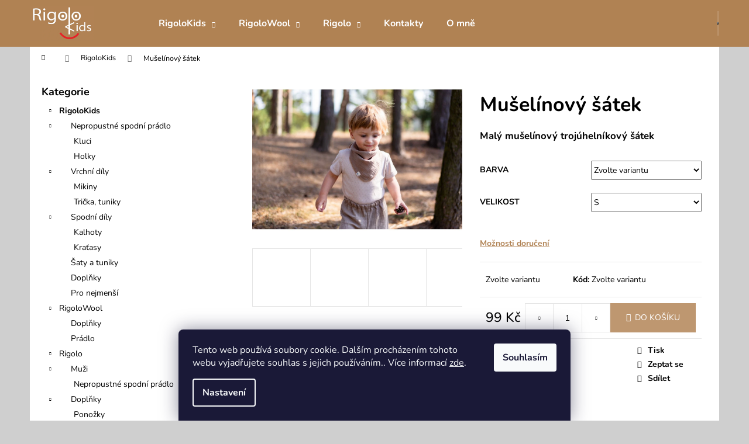

--- FILE ---
content_type: text/html; charset=utf-8
request_url: https://www.rigolo.cz/muselinovy-satek/
body_size: 25281
content:
<!doctype html><html lang="cs" dir="ltr" class="header-background-dark external-fonts-loaded"><head><meta charset="utf-8" /><meta name="viewport" content="width=device-width,initial-scale=1" /><title>Mušelínový šátek - Rigolo</title><link rel="preconnect" href="https://cdn.myshoptet.com" /><link rel="dns-prefetch" href="https://cdn.myshoptet.com" /><link rel="preload" href="https://cdn.myshoptet.com/prj/dist/master/cms/libs/jquery/jquery-1.11.3.min.js" as="script" /><link href="https://cdn.myshoptet.com/prj/dist/master/cms/templates/frontend_templates/shared/css/font-face/nunito.css" rel="stylesheet"><link href="https://cdn.myshoptet.com/prj/dist/master/shop/dist/font-shoptet-12.css.d637f40c301981789c16.css" rel="stylesheet"><script>
dataLayer = [];
dataLayer.push({'shoptet' : {
    "pageId": 993,
    "pageType": "productDetail",
    "currency": "CZK",
    "currencyInfo": {
        "decimalSeparator": ",",
        "exchangeRate": 1,
        "priceDecimalPlaces": 2,
        "symbol": "K\u010d",
        "symbolLeft": 0,
        "thousandSeparator": " "
    },
    "language": "cs",
    "projectId": 469497,
    "product": {
        "id": 186,
        "guid": "93826e84-ff9f-11ec-a759-ecf4bbcda94d",
        "hasVariants": true,
        "codes": [
            {
                "code": "186\/SED",
                "quantity": "1",
                "stocks": [
                    {
                        "id": "ext",
                        "quantity": "1"
                    }
                ]
            },
            {
                "code": "186\/KAR",
                "quantity": "1",
                "stocks": [
                    {
                        "id": "ext",
                        "quantity": "1"
                    }
                ]
            },
            {
                "code": "186\/STA",
                "quantity": "1",
                "stocks": [
                    {
                        "id": "ext",
                        "quantity": "1"
                    }
                ]
            },
            {
                "code": "186\/BEZ2",
                "quantity": "5",
                "stocks": [
                    {
                        "id": "ext",
                        "quantity": "5"
                    }
                ]
            }
        ],
        "name": "Mu\u0161el\u00ednov\u00fd \u0161\u00e1tek",
        "appendix": "",
        "weight": 0,
        "manufacturerGuid": "1EF53343AE736D968AB5DA0BA3DED3EE",
        "currentCategory": "RigoloKids",
        "currentCategoryGuid": "499a7ed3-1fe4-11ed-8496-b8ca3a6063f8",
        "defaultCategory": "RigoloKids",
        "defaultCategoryGuid": "499a7ed3-1fe4-11ed-8496-b8ca3a6063f8",
        "currency": "CZK",
        "priceWithVat": 99
    },
    "stocks": [
        {
            "id": "ext",
            "title": "Sklad",
            "isDeliveryPoint": 0,
            "visibleOnEshop": 1
        }
    ],
    "cartInfo": {
        "id": null,
        "freeShipping": false,
        "freeShippingFrom": null,
        "leftToFreeGift": {
            "formattedPrice": "0 K\u010d",
            "priceLeft": 0
        },
        "freeGift": false,
        "leftToFreeShipping": {
            "priceLeft": null,
            "dependOnRegion": null,
            "formattedPrice": null
        },
        "discountCoupon": [],
        "getNoBillingShippingPrice": {
            "withoutVat": 0,
            "vat": 0,
            "withVat": 0
        },
        "cartItems": [],
        "taxMode": "ORDINARY"
    },
    "cart": [],
    "customer": {
        "priceRatio": 1,
        "priceListId": 1,
        "groupId": null,
        "registered": false,
        "mainAccount": false
    }
}});
dataLayer.push({'cookie_consent' : {
    "marketing": "denied",
    "analytics": "denied"
}});
document.addEventListener('DOMContentLoaded', function() {
    shoptet.consent.onAccept(function(agreements) {
        if (agreements.length == 0) {
            return;
        }
        dataLayer.push({
            'cookie_consent' : {
                'marketing' : (agreements.includes(shoptet.config.cookiesConsentOptPersonalisation)
                    ? 'granted' : 'denied'),
                'analytics': (agreements.includes(shoptet.config.cookiesConsentOptAnalytics)
                    ? 'granted' : 'denied')
            },
            'event': 'cookie_consent'
        });
    });
});
</script>

<!-- Google Tag Manager -->
<script>(function(w,d,s,l,i){w[l]=w[l]||[];w[l].push({'gtm.start':
new Date().getTime(),event:'gtm.js'});var f=d.getElementsByTagName(s)[0],
j=d.createElement(s),dl=l!='dataLayer'?'&l='+l:'';j.async=true;j.src=
'https://www.googletagmanager.com/gtm.js?id='+i+dl;f.parentNode.insertBefore(j,f);
})(window,document,'script','dataLayer','GTM-K9QFVTZ');</script>
<!-- End Google Tag Manager -->

<meta property="og:type" content="website"><meta property="og:site_name" content="rigolo.cz"><meta property="og:url" content="https://www.rigolo.cz/muselinovy-satek/"><meta property="og:title" content="Mušelínový šátek - Rigolo"><meta name="author" content="Rigolo"><meta name="web_author" content="Shoptet.cz"><meta name="dcterms.rightsHolder" content="www.rigolo.cz"><meta name="robots" content="index,follow"><meta property="og:image" content="https://cdn.myshoptet.com/usr/www.rigolo.cz/user/shop/big/186-7_muselinovy-satek.jpg?63bd1309"><meta property="og:description" content="šátek
mušelínový šátek
šáteček
šátek triangl
slintáček
na hlavu
do vlasů"><meta name="description" content="šátek
mušelínový šátek
šáteček
šátek triangl
slintáček
na hlavu
do vlasů"><meta property="product:price:amount" content="99"><meta property="product:price:currency" content="CZK"><style>:root {--color-primary: #B08253;--color-primary-h: 30;--color-primary-s: 37%;--color-primary-l: 51%;--color-primary-hover: #ffffff;--color-primary-hover-h: 0;--color-primary-hover-s: 0%;--color-primary-hover-l: 100%;--color-secondary: #BE9770;--color-secondary-h: 30;--color-secondary-s: 38%;--color-secondary-l: 59%;--color-secondary-hover: #B08253;--color-secondary-hover-h: 30;--color-secondary-hover-s: 37%;--color-secondary-hover-l: 51%;--color-tertiary: #ffffff;--color-tertiary-h: 0;--color-tertiary-s: 0%;--color-tertiary-l: 100%;--color-tertiary-hover: #ffffff;--color-tertiary-hover-h: 0;--color-tertiary-hover-s: 0%;--color-tertiary-hover-l: 100%;--color-header-background: #B08253;--template-font: "Nunito";--template-headings-font: "Nunito";--header-background-url: none;--cookies-notice-background: #1A1937;--cookies-notice-color: #F8FAFB;--cookies-notice-button-hover: #f5f5f5;--cookies-notice-link-hover: #27263f;--templates-update-management-preview-mode-content: "Náhled aktualizací šablony je aktivní pro váš prohlížeč."}</style>
    
    <link href="https://cdn.myshoptet.com/prj/dist/master/shop/dist/main-12.less.a712b24f4ee06168baf8.css" rel="stylesheet" />
                <link href="https://cdn.myshoptet.com/prj/dist/master/shop/dist/mobile-header-v1-12.less.b339935b08864b3ce9dc.css" rel="stylesheet" />
    
    <script>var shoptet = shoptet || {};</script>
    <script src="https://cdn.myshoptet.com/prj/dist/master/shop/dist/main-3g-header.js.27c4444ba5dd6be3416d.js"></script>
<!-- User include --><!-- /User include --><link rel="shortcut icon" href="/favicon.ico" type="image/x-icon" /><link rel="canonical" href="https://www.rigolo.cz/muselinovy-satek/" /><script>!function(){var t={9196:function(){!function(){var t=/\[object (Boolean|Number|String|Function|Array|Date|RegExp)\]/;function r(r){return null==r?String(r):(r=t.exec(Object.prototype.toString.call(Object(r))))?r[1].toLowerCase():"object"}function n(t,r){return Object.prototype.hasOwnProperty.call(Object(t),r)}function e(t){if(!t||"object"!=r(t)||t.nodeType||t==t.window)return!1;try{if(t.constructor&&!n(t,"constructor")&&!n(t.constructor.prototype,"isPrototypeOf"))return!1}catch(t){return!1}for(var e in t);return void 0===e||n(t,e)}function o(t,r,n){this.b=t,this.f=r||function(){},this.d=!1,this.a={},this.c=[],this.e=function(t){return{set:function(r,n){u(c(r,n),t.a)},get:function(r){return t.get(r)}}}(this),i(this,t,!n);var e=t.push,o=this;t.push=function(){var r=[].slice.call(arguments,0),n=e.apply(t,r);return i(o,r),n}}function i(t,n,o){for(t.c.push.apply(t.c,n);!1===t.d&&0<t.c.length;){if("array"==r(n=t.c.shift()))t:{var i=n,a=t.a;if("string"==r(i[0])){for(var f=i[0].split("."),s=f.pop(),p=(i=i.slice(1),0);p<f.length;p++){if(void 0===a[f[p]])break t;a=a[f[p]]}try{a[s].apply(a,i)}catch(t){}}}else if("function"==typeof n)try{n.call(t.e)}catch(t){}else{if(!e(n))continue;for(var l in n)u(c(l,n[l]),t.a)}o||(t.d=!0,t.f(t.a,n),t.d=!1)}}function c(t,r){for(var n={},e=n,o=t.split("."),i=0;i<o.length-1;i++)e=e[o[i]]={};return e[o[o.length-1]]=r,n}function u(t,o){for(var i in t)if(n(t,i)){var c=t[i];"array"==r(c)?("array"==r(o[i])||(o[i]=[]),u(c,o[i])):e(c)?(e(o[i])||(o[i]={}),u(c,o[i])):o[i]=c}}window.DataLayerHelper=o,o.prototype.get=function(t){var r=this.a;t=t.split(".");for(var n=0;n<t.length;n++){if(void 0===r[t[n]])return;r=r[t[n]]}return r},o.prototype.flatten=function(){this.b.splice(0,this.b.length),this.b[0]={},u(this.a,this.b[0])}}()}},r={};function n(e){var o=r[e];if(void 0!==o)return o.exports;var i=r[e]={exports:{}};return t[e](i,i.exports,n),i.exports}n.n=function(t){var r=t&&t.__esModule?function(){return t.default}:function(){return t};return n.d(r,{a:r}),r},n.d=function(t,r){for(var e in r)n.o(r,e)&&!n.o(t,e)&&Object.defineProperty(t,e,{enumerable:!0,get:r[e]})},n.o=function(t,r){return Object.prototype.hasOwnProperty.call(t,r)},function(){"use strict";n(9196)}()}();</script><style>/* custom background */@media (min-width: 992px) {body {background-color: #cfcfcf ;background-position: top center;background-repeat: no-repeat;background-attachment: fixed;}}</style>    <!-- Global site tag (gtag.js) - Google Analytics -->
    <script async src="https://www.googletagmanager.com/gtag/js?id=G-KV69WE6896"></script>
    <script>
        
        window.dataLayer = window.dataLayer || [];
        function gtag(){dataLayer.push(arguments);}
        

                    console.debug('default consent data');

            gtag('consent', 'default', {"ad_storage":"denied","analytics_storage":"denied","ad_user_data":"denied","ad_personalization":"denied","wait_for_update":500});
            dataLayer.push({
                'event': 'default_consent'
            });
        
        gtag('js', new Date());

        
                gtag('config', 'G-KV69WE6896', {"groups":"GA4","send_page_view":false,"content_group":"productDetail","currency":"CZK","page_language":"cs"});
        
        
        
        
        
        
                    gtag('event', 'page_view', {"send_to":"GA4","page_language":"cs","content_group":"productDetail","currency":"CZK"});
        
                gtag('set', 'currency', 'CZK');

        gtag('event', 'view_item', {
            "send_to": "UA",
            "items": [
                {
                    "id": "186\/SED",
                    "name": "Mu\u0161el\u00ednov\u00fd \u0161\u00e1tek",
                    "category": "RigoloKids",
                                        "brand": "RigoloKids",
                                                            "variant": "Barva: \u0160ed\u00e1, Velikost: S",
                                        "price": 99
                }
            ]
        });
        
        
        
        
        
                    gtag('event', 'view_item', {"send_to":"GA4","page_language":"cs","content_group":"productDetail","value":81.819999999999993,"currency":"CZK","items":[{"item_id":"186\/SED","item_name":"Mu\u0161el\u00ednov\u00fd \u0161\u00e1tek","item_brand":"RigoloKids","item_category":"RigoloKids","item_variant":"186\/SED~Barva: \u0160ed\u00e1, Velikost: S","price":81.819999999999993,"quantity":1,"index":0}]});
        
        
        
        
        
        
        
        document.addEventListener('DOMContentLoaded', function() {
            if (typeof shoptet.tracking !== 'undefined') {
                for (var id in shoptet.tracking.bannersList) {
                    gtag('event', 'view_promotion', {
                        "send_to": "UA",
                        "promotions": [
                            {
                                "id": shoptet.tracking.bannersList[id].id,
                                "name": shoptet.tracking.bannersList[id].name,
                                "position": shoptet.tracking.bannersList[id].position
                            }
                        ]
                    });
                }
            }

            shoptet.consent.onAccept(function(agreements) {
                if (agreements.length !== 0) {
                    console.debug('gtag consent accept');
                    var gtagConsentPayload =  {
                        'ad_storage': agreements.includes(shoptet.config.cookiesConsentOptPersonalisation)
                            ? 'granted' : 'denied',
                        'analytics_storage': agreements.includes(shoptet.config.cookiesConsentOptAnalytics)
                            ? 'granted' : 'denied',
                                                                                                'ad_user_data': agreements.includes(shoptet.config.cookiesConsentOptPersonalisation)
                            ? 'granted' : 'denied',
                        'ad_personalization': agreements.includes(shoptet.config.cookiesConsentOptPersonalisation)
                            ? 'granted' : 'denied',
                        };
                    console.debug('update consent data', gtagConsentPayload);
                    gtag('consent', 'update', gtagConsentPayload);
                    dataLayer.push(
                        { 'event': 'update_consent' }
                    );
                }
            });
        });
    </script>
</head><body class="desktop id-993 in-rigolokids template-12 type-product type-detail multiple-columns-body columns-mobile-2 columns-3 ums_forms_redesign--off ums_a11y_category_page--on ums_discussion_rating_forms--off ums_flags_display_unification--on ums_a11y_login--on mobile-header-version-1"><noscript>
    <style>
        #header {
            padding-top: 0;
            position: relative !important;
            top: 0;
        }
        .header-navigation {
            position: relative !important;
        }
        .overall-wrapper {
            margin: 0 !important;
        }
        body:not(.ready) {
            visibility: visible !important;
        }
    </style>
    <div class="no-javascript">
        <div class="no-javascript__title">Musíte změnit nastavení vašeho prohlížeče</div>
        <div class="no-javascript__text">Podívejte se na: <a href="https://www.google.com/support/bin/answer.py?answer=23852">Jak povolit JavaScript ve vašem prohlížeči</a>.</div>
        <div class="no-javascript__text">Pokud používáte software na blokování reklam, může být nutné povolit JavaScript z této stránky.</div>
        <div class="no-javascript__text">Děkujeme.</div>
    </div>
</noscript>

        <div id="fb-root"></div>
        <script>
            window.fbAsyncInit = function() {
                FB.init({
                    autoLogAppEvents : true,
                    xfbml            : true,
                    version          : 'v24.0'
                });
            };
        </script>
        <script async defer crossorigin="anonymous" src="https://connect.facebook.net/cs_CZ/sdk.js#xfbml=1&version=v24.0"></script><script>
<!-- Google Tag Manager -->
<script>(function(w,d,s,l,i){w[l]=w[l]||[];w[l].push({'gtm.start':
new Date().getTime(),event:'gtm.js'});var f=d.getElementsByTagName(s)[0],
j=d.createElement(s),dl=l!='dataLayer'?'&l='+l:'';j.async=true;j.src=
'https://www.googletagmanager.com/gtm.js?id='+i+dl;f.parentNode.insertBefore(j,f);
})(window,document,'script','dataLayer','GTM-K9QFVTZ');</script>
<!-- End Google Tag Manager -->
</script>

<!-- Google Tag Manager (noscript) -->
<noscript><iframe src="https://www.googletagmanager.com/ns.html?id=GTM-K9QFVTZ"
height="0" width="0" style="display:none;visibility:hidden"></iframe></noscript>
<!-- End Google Tag Manager (noscript) -->

    <div class="siteCookies siteCookies--bottom siteCookies--dark js-siteCookies" role="dialog" data-testid="cookiesPopup" data-nosnippet>
        <div class="siteCookies__form">
            <div class="siteCookies__content">
                <div class="siteCookies__text">
                    Tento web používá soubory cookie. Dalším procházením tohoto webu vyjadřujete souhlas s jejich používáním.. Více informací <a href="https://www.rigolokids.cz/podminky-ochrany-osobnich-udaju/" target="\&quot;_blank\&quot;" rel="\&quot;" noreferrer="">zde</a>.
                </div>
                <p class="siteCookies__links">
                    <button class="siteCookies__link js-cookies-settings" aria-label="Nastavení cookies" data-testid="cookiesSettings">Nastavení</button>
                </p>
            </div>
            <div class="siteCookies__buttonWrap">
                                <button class="siteCookies__button js-cookiesConsentSubmit" value="all" aria-label="Přijmout cookies" data-testid="buttonCookiesAccept">Souhlasím</button>
            </div>
        </div>
        <script>
            document.addEventListener("DOMContentLoaded", () => {
                const siteCookies = document.querySelector('.js-siteCookies');
                document.addEventListener("scroll", shoptet.common.throttle(() => {
                    const st = document.documentElement.scrollTop;
                    if (st > 1) {
                        siteCookies.classList.add('siteCookies--scrolled');
                    } else {
                        siteCookies.classList.remove('siteCookies--scrolled');
                    }
                }, 100));
            });
        </script>
    </div>
<a href="#content" class="skip-link sr-only">Přejít na obsah</a><div class="overall-wrapper">
    <div class="user-action">
                        <dialog id="login" class="dialog dialog--modal dialog--fullscreen js-dialog--modal" aria-labelledby="loginHeading">
        <div class="dialog__close dialog__close--arrow">
                        <button type="button" class="btn toggle-window-arr" data-dialog-close data-testid="backToShop">Zpět <span>do obchodu</span></button>
            </div>
        <div class="dialog__wrapper">
            <div class="dialog__content dialog__content--form">
                <div class="dialog__header">
                    <h2 id="loginHeading" class="dialog__heading dialog__heading--login">Přihlášení k vašemu účtu</h2>
                </div>
                <div id="customerLogin" class="dialog__body">
                    <form action="/action/Customer/Login/" method="post" id="formLoginIncluded" class="csrf-enabled formLogin" data-testid="formLogin"><input type="hidden" name="referer" value="" /><div class="form-group"><div class="input-wrapper email js-validated-element-wrapper no-label"><input type="email" name="email" class="form-control" autofocus placeholder="E-mailová adresa (např. jan@novak.cz)" data-testid="inputEmail" autocomplete="email" required /></div></div><div class="form-group"><div class="input-wrapper password js-validated-element-wrapper no-label"><input type="password" name="password" class="form-control" placeholder="Heslo" data-testid="inputPassword" autocomplete="current-password" required /><span class="no-display">Nemůžete vyplnit toto pole</span><input type="text" name="surname" value="" class="no-display" /></div></div><div class="form-group"><div class="login-wrapper"><button type="submit" class="btn btn-secondary btn-text btn-login" data-testid="buttonSubmit">Přihlásit se</button><div class="password-helper"><a href="/registrace/" data-testid="signup" rel="nofollow">Nová registrace</a><a href="/klient/zapomenute-heslo/" rel="nofollow">Zapomenuté heslo</a></div></div></div></form>
                </div>
            </div>
        </div>
    </dialog>
            </div>
<header id="header"><div class="container navigation-wrapper"><div class="site-name"><a href="/" data-testid="linkWebsiteLogo"><img src="https://cdn.myshoptet.com/usr/www.rigolo.cz/user/logos/logo_rigolokids2.png" alt="Rigolo" fetchpriority="low" /></a></div><nav id="navigation" aria-label="Hlavní menu" data-collapsible="true"><div class="navigation-in menu"><ul class="menu-level-1" role="menubar" data-testid="headerMenuItems"><li class="menu-item-993 ext" role="none"><a href="/rigolokids/" class="active" data-testid="headerMenuItem" role="menuitem" aria-haspopup="true" aria-expanded="false"><b>RigoloKids</b><span class="submenu-arrow"></span></a><ul class="menu-level-2" aria-label="RigoloKids" tabindex="-1" role="menu"><li class="menu-item-1005" role="none"><a href="/nepropustne-spodni-pradlo/" data-testid="headerMenuItem" role="menuitem"><span>Nepropustné spodní prádlo</span></a>
                        </li><li class="menu-item-1008" role="none"><a href="/vrchni-dily/" data-testid="headerMenuItem" role="menuitem"><span>Vrchní díly</span></a>
                        </li><li class="menu-item-1011" role="none"><a href="/spodni-dily/" data-testid="headerMenuItem" role="menuitem"><span>Spodní díly</span></a>
                        </li><li class="menu-item-1014" role="none"><a href="/saty-a-tuniky/" data-testid="headerMenuItem" role="menuitem"><span>Šaty a tuniky</span></a>
                        </li><li class="menu-item-1017" role="none"><a href="/doplnky/" data-testid="headerMenuItem" role="menuitem"><span>Doplňky</span></a>
                        </li><li class="menu-item-1020" role="none"><a href="/pro-nejmensi/" data-testid="headerMenuItem" role="menuitem"><span>Pro nejmenší</span></a>
                        </li></ul></li>
<li class="menu-item-996 ext" role="none"><a href="/rigolowool/" data-testid="headerMenuItem" role="menuitem" aria-haspopup="true" aria-expanded="false"><b>RigoloWool</b><span class="submenu-arrow"></span></a><ul class="menu-level-2" aria-label="RigoloWool" tabindex="-1" role="menu"><li class="menu-item-1023" role="none"><a href="/doplnky-2/" data-testid="headerMenuItem" role="menuitem"><span>Doplňky</span></a>
                        </li><li class="menu-item-1071" role="none"><a href="/pradlo/" data-image="https://cdn.myshoptet.com/usr/www.rigolo.cz/user/categories/thumb/dsc_0955.jpg" data-testid="headerMenuItem" role="menuitem"><span>Prádlo</span></a>
                        </li></ul></li>
<li class="menu-item-999 ext" role="none"><a href="/rigolo/" data-testid="headerMenuItem" role="menuitem" aria-haspopup="true" aria-expanded="false"><b>Rigolo</b><span class="submenu-arrow"></span></a><ul class="menu-level-2" aria-label="Rigolo" tabindex="-1" role="menu"><li class="menu-item-1032" role="none"><a href="/muzi/" data-testid="headerMenuItem" role="menuitem"><span>Muži</span></a>
                        </li><li class="menu-item-1080" role="none"><a href="/doplnky-4/" data-testid="headerMenuItem" role="menuitem"><span>Doplňky</span></a>
                        </li><li class="menu-item-1091" role="none"><a href="/zeny-2/" data-testid="headerMenuItem" role="menuitem"><span>Ženy</span></a>
                        </li></ul></li>
<li class="menu-item-29" role="none"><a href="/kontakty/" data-testid="headerMenuItem" role="menuitem" aria-expanded="false"><b>Kontakty</b></a></li>
<li class="menu-item-842" role="none"><a href="/o-mne/" data-testid="headerMenuItem" role="menuitem" aria-expanded="false"><b>O mně</b></a></li>
</ul>
    <ul class="navigationActions" role="menu">
                            <li role="none">
                                    <a href="/login/?backTo=%2Fmuselinovy-satek%2F" rel="nofollow" data-testid="signin" role="menuitem"><span>Přihlášení</span></a>
                            </li>
                        </ul>
</div><span class="navigation-close"></span></nav><div class="menu-helper" data-testid="hamburgerMenu"><span>Více</span></div>

    <div class="navigation-buttons">
                <a href="#" class="toggle-window" data-target="search" data-testid="linkSearchIcon"><span class="sr-only">Hledat</span></a>
                    
        <button class="top-nav-button top-nav-button-login" type="button" data-dialog-id="login" aria-haspopup="dialog" aria-controls="login" data-testid="signin">
            <span class="sr-only">Přihlášení</span>
        </button>
                    <a href="/kosik/" class="toggle-window cart-count" data-target="cart" data-testid="headerCart" rel="nofollow" aria-haspopup="dialog" aria-expanded="false" aria-controls="cart-widget"><span class="sr-only">Nákupní košík</span></a>
        <a href="#" class="toggle-window" data-target="navigation" data-testid="hamburgerMenu"><span class="sr-only">Menu</span></a>
    </div>

</div></header><!-- / header -->


<div id="content-wrapper" class="container content-wrapper">
    
                                <div class="breadcrumbs navigation-home-icon-wrapper" itemscope itemtype="https://schema.org/BreadcrumbList">
                                                                            <span id="navigation-first" data-basetitle="Rigolo" itemprop="itemListElement" itemscope itemtype="https://schema.org/ListItem">
                <a href="/" itemprop="item" class="navigation-home-icon"><span class="sr-only" itemprop="name">Domů</span></a>
                <span class="navigation-bullet">/</span>
                <meta itemprop="position" content="1" />
            </span>
                                <span id="navigation-1" itemprop="itemListElement" itemscope itemtype="https://schema.org/ListItem">
                <a href="/rigolokids/" itemprop="item" data-testid="breadcrumbsSecondLevel"><span itemprop="name">RigoloKids</span></a>
                <span class="navigation-bullet">/</span>
                <meta itemprop="position" content="2" />
            </span>
                                            <span id="navigation-2" itemprop="itemListElement" itemscope itemtype="https://schema.org/ListItem" data-testid="breadcrumbsLastLevel">
                <meta itemprop="item" content="https://www.rigolo.cz/muselinovy-satek/" />
                <meta itemprop="position" content="3" />
                <span itemprop="name" data-title="Mušelínový šátek">Mušelínový šátek <span class="appendix"></span></span>
            </span>
            </div>
            
    <div class="content-wrapper-in">
                                                <aside class="sidebar sidebar-left"  data-testid="sidebarMenu">
                                                                                                <div class="sidebar-inner">
                                                                                                        <div class="box box-bg-variant box-categories">    <div class="skip-link__wrapper">
        <span id="categories-start" class="skip-link__target js-skip-link__target sr-only" tabindex="-1">&nbsp;</span>
        <a href="#categories-end" class="skip-link skip-link--start sr-only js-skip-link--start">Přeskočit kategorie</a>
    </div>

<h4>Kategorie</h4>


<div id="categories"><div class="categories cat-01 expandable active expanded" id="cat-993"><div class="topic active"><a href="/rigolokids/">RigoloKids<span class="cat-trigger">&nbsp;</span></a></div>

                    <ul class=" active expanded">
                                        <li class="
                                 expandable                 expanded                ">
                <a href="/nepropustne-spodni-pradlo/">
                    Nepropustné spodní prádlo
                    <span class="cat-trigger">&nbsp;</span>                </a>
                                                            

                    <ul class=" expanded">
                                        <li >
                <a href="/kluci/">
                    Kluci
                                    </a>
                                                                </li>
                                <li >
                <a href="/holky/">
                    Holky
                                    </a>
                                                                </li>
                </ul>
    
                                                </li>
                                <li class="
                                 expandable                 expanded                ">
                <a href="/vrchni-dily/">
                    Vrchní díly
                    <span class="cat-trigger">&nbsp;</span>                </a>
                                                            

                    <ul class=" expanded">
                                        <li >
                <a href="/mikiny/">
                    Mikiny
                                    </a>
                                                                </li>
                                <li >
                <a href="/tricka-tuniky/">
                    Trička, tuniky
                                    </a>
                                                                </li>
                </ul>
    
                                                </li>
                                <li class="
                                 expandable                 expanded                ">
                <a href="/spodni-dily/">
                    Spodní díly
                    <span class="cat-trigger">&nbsp;</span>                </a>
                                                            

                    <ul class=" expanded">
                                        <li >
                <a href="/kalhoty/">
                    Kalhoty
                                    </a>
                                                                </li>
                                <li >
                <a href="/kratasy/">
                    Kraťasy
                                    </a>
                                                                </li>
                </ul>
    
                                                </li>
                                <li >
                <a href="/saty-a-tuniky/">
                    Šaty a tuniky
                                    </a>
                                                                </li>
                                <li >
                <a href="/doplnky/">
                    Doplňky
                                    </a>
                                                                </li>
                                <li >
                <a href="/pro-nejmensi/">
                    Pro nejmenší
                                    </a>
                                                                </li>
                </ul>
    </div><div class="categories cat-02 expandable expanded" id="cat-996"><div class="topic"><a href="/rigolowool/">RigoloWool<span class="cat-trigger">&nbsp;</span></a></div>

                    <ul class=" expanded">
                                        <li >
                <a href="/doplnky-2/">
                    Doplňky
                                    </a>
                                                                </li>
                                <li >
                <a href="/pradlo/">
                    Prádlo
                                    </a>
                                                                </li>
                </ul>
    </div><div class="categories cat-01 expandable expanded" id="cat-999"><div class="topic"><a href="/rigolo/">Rigolo<span class="cat-trigger">&nbsp;</span></a></div>

                    <ul class=" expanded">
                                        <li class="
                                 expandable                 expanded                ">
                <a href="/muzi/">
                    Muži
                    <span class="cat-trigger">&nbsp;</span>                </a>
                                                            

                    <ul class=" expanded">
                                        <li >
                <a href="/nepropustne-spodni-pradlo-2/">
                    Nepropustné spodní prádlo
                                    </a>
                                                                </li>
                </ul>
    
                                                </li>
                                <li class="
                                 expandable                 expanded                ">
                <a href="/doplnky-4/">
                    Doplňky
                    <span class="cat-trigger">&nbsp;</span>                </a>
                                                            

                    <ul class=" expanded">
                                        <li >
                <a href="/ponozky/">
                    Ponožky
                                    </a>
                                                                </li>
                </ul>
    
                                                </li>
                                <li >
                <a href="/zeny-2/">
                    Ženy
                                    </a>
                                                                </li>
                </ul>
    </div></div>

    <div class="skip-link__wrapper">
        <a href="#categories-start" class="skip-link skip-link--end sr-only js-skip-link--end" tabindex="-1" hidden>Přeskočit kategorie</a>
        <span id="categories-end" class="skip-link__target js-skip-link__target sr-only" tabindex="-1">&nbsp;</span>
    </div>
</div>
                                                                                                                                    </div>
                                                            </aside>
                            <main id="content" class="content narrow">
                                                        <script>
            
            var shoptet = shoptet || {};
            shoptet.variantsUnavailable = shoptet.variantsUnavailable || {};
            
            shoptet.variantsUnavailable.availableVariantsResource = ["4-107-5-492","4-125-5-492","4-158-5-492","4-86-5-492"]
        </script>
                                                                                                                            
<div class="p-detail" itemscope itemtype="https://schema.org/Product">

    
    <meta itemprop="name" content="Mušelínový šátek" />
    <meta itemprop="category" content="Úvodní stránka &gt; RigoloKids &gt; Mušelínový šátek" />
    <meta itemprop="url" content="https://www.rigolo.cz/muselinovy-satek/" />
    <meta itemprop="image" content="https://cdn.myshoptet.com/usr/www.rigolo.cz/user/shop/big/186-7_muselinovy-satek.jpg?63bd1309" />
            <meta itemprop="description" content="Malý mušelínový trojúhelníkový šátek " />
                <span class="js-hidden" itemprop="manufacturer" itemscope itemtype="https://schema.org/Organization">
            <meta itemprop="name" content="RigoloKids" />
        </span>
        <span class="js-hidden" itemprop="brand" itemscope itemtype="https://schema.org/Brand">
            <meta itemprop="name" content="RigoloKids" />
        </span>
                                                                                                    
        <div class="p-detail-inner">

        <div class="p-data-wrapper">
            <div class="p-detail-inner-header">
                                <h1>
                      Mušelínový šátek                </h1>
            </div>

                            <div class="p-short-description" data-testid="productCardShortDescr">
                    <p><strong>Malý mušelínový trojúhelníkový šátek </strong></p>
                </div>
            

            <form action="/action/Cart/addCartItem/" method="post" id="product-detail-form" class="pr-action csrf-enabled" data-testid="formProduct">
                <meta itemprop="productID" content="186" /><meta itemprop="identifier" content="93826e84-ff9f-11ec-a759-ecf4bbcda94d" /><span itemprop="offers" itemscope itemtype="https://schema.org/Offer"><meta itemprop="sku" content="186/BEZ2" /><meta itemprop="url" content="https://www.rigolo.cz/muselinovy-satek/" /><meta itemprop="price" content="99.00" /><meta itemprop="priceCurrency" content="CZK" /><link itemprop="itemCondition" href="https://schema.org/NewCondition" /></span><span itemprop="offers" itemscope itemtype="https://schema.org/Offer"><meta itemprop="sku" content="186/KAR" /><link itemprop="availability" href="https://schema.org/InStock" /><meta itemprop="url" content="https://www.rigolo.cz/muselinovy-satek/" /><meta itemprop="price" content="99.00" /><meta itemprop="priceCurrency" content="CZK" /><link itemprop="itemCondition" href="https://schema.org/NewCondition" /></span><span itemprop="offers" itemscope itemtype="https://schema.org/Offer"><meta itemprop="sku" content="186/STA" /><link itemprop="availability" href="https://schema.org/InStock" /><meta itemprop="url" content="https://www.rigolo.cz/muselinovy-satek/" /><meta itemprop="price" content="99.00" /><meta itemprop="priceCurrency" content="CZK" /><link itemprop="itemCondition" href="https://schema.org/NewCondition" /></span><span itemprop="offers" itemscope itemtype="https://schema.org/Offer"><meta itemprop="sku" content="186/SED" /><link itemprop="availability" href="https://schema.org/InStock" /><meta itemprop="url" content="https://www.rigolo.cz/muselinovy-satek/" /><meta itemprop="price" content="99.00" /><meta itemprop="priceCurrency" content="CZK" /><link itemprop="itemCondition" href="https://schema.org/NewCondition" /></span><input type="hidden" name="productId" value="186" /><input type="hidden" name="priceId" value="2646" /><input type="hidden" name="language" value="cs" />

                <div class="p-variants-block">
                                    <table class="detail-parameters">
                        <tbody>
                                                                                <script>
    shoptet.variantsSplit = shoptet.variantsSplit || {};
    shoptet.variantsSplit.necessaryVariantData = {"4-107-5-492":{"name":"Mu\u0161el\u00ednov\u00fd \u0161\u00e1tek","isNotSoldOut":true,"zeroPrice":0,"id":4554,"code":"186\/BEZ2","price":"99 K\u010d","standardPrice":"0 K\u010d","actionPriceActive":0,"priceUnformatted":99,"variantImage":{"detail":"https:\/\/cdn.myshoptet.com\/usr\/www.rigolo.cz\/user\/shop\/detail\/186-7_muselinovy-satek.jpg?63bd1309","detail_small":"https:\/\/cdn.myshoptet.com\/usr\/www.rigolo.cz\/user\/shop\/detail_small\/186-7_muselinovy-satek.jpg?63bd1309","cart":"https:\/\/cdn.myshoptet.com\/usr\/www.rigolo.cz\/user\/shop\/related\/186-7_muselinovy-satek.jpg?63bd1309","big":"https:\/\/cdn.myshoptet.com\/usr\/www.rigolo.cz\/user\/shop\/big\/186-7_muselinovy-satek.jpg?63bd1309"},"freeShipping":0,"freeBilling":0,"decimalCount":0,"availabilityName":"do 3 dn\u016f","availabilityColor":null,"minimumAmount":1,"maximumAmount":9999},"4-125-5-492":{"name":"Mu\u0161el\u00ednov\u00fd \u0161\u00e1tek","isNotSoldOut":true,"zeroPrice":0,"id":2649,"code":"186\/KAR","price":"99 K\u010d","standardPrice":"0 K\u010d","actionPriceActive":0,"priceUnformatted":99,"variantImage":{"detail":"https:\/\/cdn.myshoptet.com\/usr\/www.rigolo.cz\/user\/shop\/detail\/186-4_muselinovy-satek.jpg?62c9a5ff","detail_small":"https:\/\/cdn.myshoptet.com\/usr\/www.rigolo.cz\/user\/shop\/detail_small\/186-4_muselinovy-satek.jpg?62c9a5ff","cart":"https:\/\/cdn.myshoptet.com\/usr\/www.rigolo.cz\/user\/shop\/related\/186-4_muselinovy-satek.jpg?62c9a5ff","big":"https:\/\/cdn.myshoptet.com\/usr\/www.rigolo.cz\/user\/shop\/big\/186-4_muselinovy-satek.jpg?62c9a5ff"},"freeShipping":0,"freeBilling":0,"decimalCount":0,"availabilityName":"Skladem","availabilityColor":"#009901","minimumAmount":1,"maximumAmount":9999},"4-158-5-492":{"name":"Mu\u0161el\u00ednov\u00fd \u0161\u00e1tek","isNotSoldOut":true,"zeroPrice":0,"id":2652,"code":"186\/STA","price":"99 K\u010d","standardPrice":"0 K\u010d","actionPriceActive":0,"priceUnformatted":99,"variantImage":{"detail":"https:\/\/cdn.myshoptet.com\/usr\/www.rigolo.cz\/user\/shop\/detail\/186-3_muselinovy-satek.jpg?62c9a5fd","detail_small":"https:\/\/cdn.myshoptet.com\/usr\/www.rigolo.cz\/user\/shop\/detail_small\/186-3_muselinovy-satek.jpg?62c9a5fd","cart":"https:\/\/cdn.myshoptet.com\/usr\/www.rigolo.cz\/user\/shop\/related\/186-3_muselinovy-satek.jpg?62c9a5fd","big":"https:\/\/cdn.myshoptet.com\/usr\/www.rigolo.cz\/user\/shop\/big\/186-3_muselinovy-satek.jpg?62c9a5fd"},"freeShipping":0,"freeBilling":0,"decimalCount":0,"availabilityName":"Skladem","availabilityColor":"#009901","minimumAmount":1,"maximumAmount":9999},"4-86-5-492":{"name":"Mu\u0161el\u00ednov\u00fd \u0161\u00e1tek","isNotSoldOut":true,"zeroPrice":0,"id":2646,"code":"186\/SED","price":"99 K\u010d","standardPrice":"0 K\u010d","actionPriceActive":0,"priceUnformatted":99,"variantImage":{"detail":"https:\/\/cdn.myshoptet.com\/usr\/www.rigolo.cz\/user\/shop\/detail\/186-5_muselinovy-satek.jpg?62c9a60f","detail_small":"https:\/\/cdn.myshoptet.com\/usr\/www.rigolo.cz\/user\/shop\/detail_small\/186-5_muselinovy-satek.jpg?62c9a60f","cart":"https:\/\/cdn.myshoptet.com\/usr\/www.rigolo.cz\/user\/shop\/related\/186-5_muselinovy-satek.jpg?62c9a60f","big":"https:\/\/cdn.myshoptet.com\/usr\/www.rigolo.cz\/user\/shop\/big\/186-5_muselinovy-satek.jpg?62c9a60f"},"freeShipping":0,"freeBilling":0,"decimalCount":0,"availabilityName":"Skladem","availabilityColor":"#009901","minimumAmount":1,"maximumAmount":9999}};
</script>
                                                            <tr class="variant-list variant-not-chosen-anchor">
                                    <th>
                                            Barva
                                    </th>
                                    <td>
                                                                                    <select name="parameterValueId[4]" class="hidden-split-parameter parameter-id-4" id="parameter-id-4" data-parameter-id="4" data-parameter-name="Barva" data-testid="selectVariant_4"><option value="" data-choose="true" data-index="0">Zvolte variantu</option><option value="107" data-index="1">Béžová</option><option value="125" data-index="2">Karamel</option><option value="158" data-index="3">Starorůžová</option><option value="86" data-index="4">Šedá</option></select>
                                                                            </td>
                                </tr>
                                                            <tr class="variant-list variant-not-chosen-anchor">
                                    <th>
                                            Velikost
                                    </th>
                                    <td>
                                                                                    <select name="parameterValueId[5]" class="hidden-split-parameter parameter-id-5" id="parameter-id-5" data-parameter-id="5" data-parameter-name="Velikost" data-testid="selectVariant_5"><option value="492" selected="selected" data-preselected="true" data-index="1">S</option></select>
                                                                            </td>
                                </tr>
                                                        <tr>
                                <td colspan="2">
                                    <div id="jsUnavailableCombinationMessage" class="no-display">
    Zvolená varianta není k dispozici. <a href="#" id="jsSplitVariantsReset">Reset vybraných parametrů</a>.
</div>
                                </td>
                            </tr>
                        
                        
                                                                            <tr>
                                <th colspan="2">
                                    <a href="/muselinovy-satek:moznosti-dopravy/" class="shipping-options">Možnosti doručení</a>
                                </th>
                            </tr>
                                                                        </tbody>
                    </table>
                            </div>



            <div class="p-basic-info-block">
                <div class="block">
                                                            

                                                <span class="parameter-dependent
 no-display 4-107-5-492">
                <span class="availability-label">
                                            do 3 dnů
                                    </span>
                    <span class="availability-amount" data-testid="numberAvailabilityAmount">(5&nbsp;ks)</span>
            </span>
                                            <span class="parameter-dependent
 no-display 4-125-5-492">
                <span class="availability-label" style="color: #009901">
                                            Skladem
                                    </span>
                    <span class="availability-amount" data-testid="numberAvailabilityAmount">(1&nbsp;ks)</span>
            </span>
                                            <span class="parameter-dependent
 no-display 4-158-5-492">
                <span class="availability-label" style="color: #009901">
                                            Skladem
                                    </span>
                    <span class="availability-amount" data-testid="numberAvailabilityAmount">(1&nbsp;ks)</span>
            </span>
                                            <span class="parameter-dependent
 no-display 4-86-5-492">
                <span class="availability-label" style="color: #009901">
                                            Skladem
                                    </span>
                    <span class="availability-amount" data-testid="numberAvailabilityAmount">(1&nbsp;ks)</span>
            </span>
                <span class="parameter-dependent default-variant">
            <span class="availability-label">
                Zvolte variantu            </span>
        </span>
                                    </div>
                <div class="block">
                                            <span class="p-code">
        <span class="p-code-label">Kód:</span>
                                                        <span class="parameter-dependent
 no-display 4-107-5-492">
                    186/BEZ2
                </span>
                                    <span class="parameter-dependent
 no-display 4-125-5-492">
                    186/KAR
                </span>
                                    <span class="parameter-dependent
 no-display 4-158-5-492">
                    186/STA
                </span>
                                    <span class="parameter-dependent
 no-display 4-86-5-492">
                    186/SED
                </span>
                                <span class="parameter-dependent default-variant">Zvolte variantu</span>
                        </span>
                </div>
                <div class="block">
                                                        </div>
            </div>

                                        
            <div class="p-to-cart-block">
                            <div class="p-final-price-wrapper">
                                                            <strong class="price-final" data-testid="productCardPrice">
                        <span class="price-final-holder">
                    99 Kč
    

            </span>
            </strong>
                                            <span class="price-measure">
                    
                        </span>
                    
                </div>
                            <div class="p-add-to-cart-wrapper">
                                <div class="add-to-cart" data-testid="divAddToCart">
                
<span class="quantity">
    <span
        class="increase-tooltip js-increase-tooltip"
        data-trigger="manual"
        data-container="body"
        data-original-title="Není možné zakoupit více než 9999 ks."
        aria-hidden="true"
        role="tooltip"
        data-testid="tooltip">
    </span>

    <span
        class="decrease-tooltip js-decrease-tooltip"
        data-trigger="manual"
        data-container="body"
        data-original-title="Minimální množství, které lze zakoupit, je 1 ks."
        aria-hidden="true"
        role="tooltip"
        data-testid="tooltip">
    </span>
    <label>
        <input
            type="number"
            name="amount"
            value="1"
            class="amount"
            autocomplete="off"
            data-decimals="0"
                        step="1"
            min="1"
            max="9999"
            aria-label="Množství"
            data-testid="cartAmount"/>
    </label>

    <button
        class="increase"
        type="button"
        aria-label="Zvýšit množství o 1"
        data-testid="increase">
            <span class="increase__sign">&plus;</span>
    </button>

    <button
        class="decrease"
        type="button"
        aria-label="Snížit množství o 1"
        data-testid="decrease">
            <span class="decrease__sign">&minus;</span>
    </button>
</span>
                    
                <button type="submit" class="btn btn-conversion add-to-cart-button" data-testid="buttonAddToCart" aria-label="Do košíku Mušelínový šátek">Do košíku</button>
            
            </div>
                            </div>
            </div>


            </form>

            
            

            <div class="p-param-block">
                <div class="detail-parameters-wrapper">
                    <table class="detail-parameters second">
                        <tr>
    <th>
        <span class="row-header-label">
            Kategorie<span class="row-header-label-colon">:</span>
        </span>
    </th>
    <td>
        <a href="/rigolokids/">RigoloKids</a>    </td>
</tr>
                    </table>
                </div>
                <div class="social-buttons-wrapper">
                    <div class="link-icons" data-testid="productDetailActionIcons">
    <a href="#" class="link-icon print" title="Tisknout produkt"><span>Tisk</span></a>
    <a href="/muselinovy-satek:dotaz/" class="link-icon chat" title="Mluvit s prodejcem" rel="nofollow"><span>Zeptat se</span></a>
                <a href="#" class="link-icon share js-share-buttons-trigger" title="Sdílet produkt"><span>Sdílet</span></a>
    </div>
                        <div class="social-buttons no-display">
                    <div class="pinterest">
                                    
<a href="//www.pinterest.com/pin/create/button/?url=https%3A%2F%2Fwww.rigolo.cz%2Fmuselinovy-satek%2F&amp;media=https%3A%2F%2Fcdn.myshoptet.com%2Fusr%2Fwww.rigolo.cz%2Fuser%2Fshop%2Fbig%2F186-7_muselinovy-satek.jpg%3F63bd1309&description=&lt;p&gt;&lt;strong&gt;Malý mušelínový trojúhelníkový šátek &lt;/strong&gt;&lt;/p&gt;" class="pin-it-button" data-pin-lang="cs" data-pin-do="buttonPin" data-pin-count="not shown"></a>
<script async defer src="//assets.pinterest.com/js/pinit.js" data-pin-build="parsePinBtns"></script>

            </div>
                    <div class="twitter">
                <script>
        window.twttr = (function(d, s, id) {
            var js, fjs = d.getElementsByTagName(s)[0],
                t = window.twttr || {};
            if (d.getElementById(id)) return t;
            js = d.createElement(s);
            js.id = id;
            js.src = "https://platform.twitter.com/widgets.js";
            fjs.parentNode.insertBefore(js, fjs);
            t._e = [];
            t.ready = function(f) {
                t._e.push(f);
            };
            return t;
        }(document, "script", "twitter-wjs"));
        </script>

<a
    href="https://twitter.com/share"
    class="twitter-share-button"
        data-lang="cs"
    data-url="https://www.rigolo.cz/muselinovy-satek/"
>Tweet</a>

            </div>
                    <div class="facebook">
                <div
            data-layout="button"
        class="fb-share-button"
    >
</div>

            </div>
                                <div class="close-wrapper">
        <a href="#" class="close-after js-share-buttons-trigger" title="Sdílet produkt">Zavřít</a>
    </div>

            </div>
                </div>
            </div>


                                </div>

        <div class="p-image-wrapper">
            
            <div class="p-image" style="" data-testid="mainImage">
                

<a href="https://cdn.myshoptet.com/usr/www.rigolo.cz/user/shop/big/186-7_muselinovy-satek.jpg?63bd1309" class="p-main-image cloud-zoom" data-href="https://cdn.myshoptet.com/usr/www.rigolo.cz/user/shop/orig/186-7_muselinovy-satek.jpg?63bd1309"><img src="https://cdn.myshoptet.com/usr/www.rigolo.cz/user/shop/big/186-7_muselinovy-satek.jpg?63bd1309" alt="Mušelínový šátek" width="1024" height="768"  fetchpriority="high" />
</a>                


                

    

            </div>
            <div class="row">
                
    <div class="col-sm-12 p-thumbnails-wrapper">

        <div class="p-thumbnails">

            <div class="p-thumbnails-inner">

                <div>
                                                                                        <a href="https://cdn.myshoptet.com/usr/www.rigolo.cz/user/shop/big/186-7_muselinovy-satek.jpg?63bd1309" class="p-thumbnail highlighted">
                            <img src="data:image/svg+xml,%3Csvg%20width%3D%22100%22%20height%3D%22100%22%20xmlns%3D%22http%3A%2F%2Fwww.w3.org%2F2000%2Fsvg%22%3E%3C%2Fsvg%3E" alt="Mušelínový šátek" width="100" height="100"  data-src="https://cdn.myshoptet.com/usr/www.rigolo.cz/user/shop/related/186-7_muselinovy-satek.jpg?63bd1309" fetchpriority="low" />
                        </a>
                        <a href="https://cdn.myshoptet.com/usr/www.rigolo.cz/user/shop/big/186-7_muselinovy-satek.jpg?63bd1309" class="cbox-gal" data-gallery="lightbox[gallery]" data-alt="Mušelínový šátek"></a>
                                                                    <a href="https://cdn.myshoptet.com/usr/www.rigolo.cz/user/shop/big/186-2_muselinovy-satek.jpg?62c9a5df" class="p-thumbnail">
                            <img src="data:image/svg+xml,%3Csvg%20width%3D%22100%22%20height%3D%22100%22%20xmlns%3D%22http%3A%2F%2Fwww.w3.org%2F2000%2Fsvg%22%3E%3C%2Fsvg%3E" alt="Mušelínový šátek" width="100" height="100"  data-src="https://cdn.myshoptet.com/usr/www.rigolo.cz/user/shop/related/186-2_muselinovy-satek.jpg?62c9a5df" fetchpriority="low" />
                        </a>
                        <a href="https://cdn.myshoptet.com/usr/www.rigolo.cz/user/shop/big/186-2_muselinovy-satek.jpg?62c9a5df" class="cbox-gal" data-gallery="lightbox[gallery]" data-alt="Mušelínový šátek"></a>
                                                                    <a href="https://cdn.myshoptet.com/usr/www.rigolo.cz/user/shop/big/186_muselinovy-satek.jpg?62c9a5c0" class="p-thumbnail">
                            <img src="data:image/svg+xml,%3Csvg%20width%3D%22100%22%20height%3D%22100%22%20xmlns%3D%22http%3A%2F%2Fwww.w3.org%2F2000%2Fsvg%22%3E%3C%2Fsvg%3E" alt="Mušelínový šátek" width="100" height="100"  data-src="https://cdn.myshoptet.com/usr/www.rigolo.cz/user/shop/related/186_muselinovy-satek.jpg?62c9a5c0" fetchpriority="low" />
                        </a>
                        <a href="https://cdn.myshoptet.com/usr/www.rigolo.cz/user/shop/big/186_muselinovy-satek.jpg?62c9a5c0" class="cbox-gal" data-gallery="lightbox[gallery]" data-alt="Mušelínový šátek"></a>
                                                                    <a href="https://cdn.myshoptet.com/usr/www.rigolo.cz/user/shop/big/186-1_muselinovy-satek.jpg?62c9a5c3" class="p-thumbnail">
                            <img src="data:image/svg+xml,%3Csvg%20width%3D%22100%22%20height%3D%22100%22%20xmlns%3D%22http%3A%2F%2Fwww.w3.org%2F2000%2Fsvg%22%3E%3C%2Fsvg%3E" alt="Mušelínový šátek" width="100" height="100"  data-src="https://cdn.myshoptet.com/usr/www.rigolo.cz/user/shop/related/186-1_muselinovy-satek.jpg?62c9a5c3" fetchpriority="low" />
                        </a>
                        <a href="https://cdn.myshoptet.com/usr/www.rigolo.cz/user/shop/big/186-1_muselinovy-satek.jpg?62c9a5c3" class="cbox-gal" data-gallery="lightbox[gallery]" data-alt="Mušelínový šátek"></a>
                                                                    <a href="https://cdn.myshoptet.com/usr/www.rigolo.cz/user/shop/big/186-3_muselinovy-satek.jpg?62c9a5fd" class="p-thumbnail">
                            <img src="data:image/svg+xml,%3Csvg%20width%3D%22100%22%20height%3D%22100%22%20xmlns%3D%22http%3A%2F%2Fwww.w3.org%2F2000%2Fsvg%22%3E%3C%2Fsvg%3E" alt="Mušelínový šátek" width="100" height="100"  data-src="https://cdn.myshoptet.com/usr/www.rigolo.cz/user/shop/related/186-3_muselinovy-satek.jpg?62c9a5fd" fetchpriority="low" />
                        </a>
                        <a href="https://cdn.myshoptet.com/usr/www.rigolo.cz/user/shop/big/186-3_muselinovy-satek.jpg?62c9a5fd" class="cbox-gal" data-gallery="lightbox[gallery]" data-alt="Mušelínový šátek"></a>
                                                                    <a href="https://cdn.myshoptet.com/usr/www.rigolo.cz/user/shop/big/186-4_muselinovy-satek.jpg?62c9a5ff" class="p-thumbnail">
                            <img src="data:image/svg+xml,%3Csvg%20width%3D%22100%22%20height%3D%22100%22%20xmlns%3D%22http%3A%2F%2Fwww.w3.org%2F2000%2Fsvg%22%3E%3C%2Fsvg%3E" alt="Mušelínový šátek" width="100" height="100"  data-src="https://cdn.myshoptet.com/usr/www.rigolo.cz/user/shop/related/186-4_muselinovy-satek.jpg?62c9a5ff" fetchpriority="low" />
                        </a>
                        <a href="https://cdn.myshoptet.com/usr/www.rigolo.cz/user/shop/big/186-4_muselinovy-satek.jpg?62c9a5ff" class="cbox-gal" data-gallery="lightbox[gallery]" data-alt="Mušelínový šátek"></a>
                                                                    <a href="https://cdn.myshoptet.com/usr/www.rigolo.cz/user/shop/big/186-5_muselinovy-satek.jpg?62c9a60f" class="p-thumbnail">
                            <img src="data:image/svg+xml,%3Csvg%20width%3D%22100%22%20height%3D%22100%22%20xmlns%3D%22http%3A%2F%2Fwww.w3.org%2F2000%2Fsvg%22%3E%3C%2Fsvg%3E" alt="Mušelínový šátek" width="100" height="100"  data-src="https://cdn.myshoptet.com/usr/www.rigolo.cz/user/shop/related/186-5_muselinovy-satek.jpg?62c9a60f" fetchpriority="low" />
                        </a>
                        <a href="https://cdn.myshoptet.com/usr/www.rigolo.cz/user/shop/big/186-5_muselinovy-satek.jpg?62c9a60f" class="cbox-gal" data-gallery="lightbox[gallery]" data-alt="Mušelínový šátek"></a>
                                                                    <a href="https://cdn.myshoptet.com/usr/www.rigolo.cz/user/shop/big/186-6_muselinovy-satek.jpg?62c9a612" class="p-thumbnail">
                            <img src="data:image/svg+xml,%3Csvg%20width%3D%22100%22%20height%3D%22100%22%20xmlns%3D%22http%3A%2F%2Fwww.w3.org%2F2000%2Fsvg%22%3E%3C%2Fsvg%3E" alt="Mušelínový šátek" width="100" height="100"  data-src="https://cdn.myshoptet.com/usr/www.rigolo.cz/user/shop/related/186-6_muselinovy-satek.jpg?62c9a612" fetchpriority="low" />
                        </a>
                        <a href="https://cdn.myshoptet.com/usr/www.rigolo.cz/user/shop/big/186-6_muselinovy-satek.jpg?62c9a612" class="cbox-gal" data-gallery="lightbox[gallery]" data-alt="Mušelínový šátek"></a>
                                                                    <a href="https://cdn.myshoptet.com/usr/www.rigolo.cz/user/shop/big/186-8_muselinovy-satek.jpg?63bd1324" class="p-thumbnail">
                            <img src="data:image/svg+xml,%3Csvg%20width%3D%22100%22%20height%3D%22100%22%20xmlns%3D%22http%3A%2F%2Fwww.w3.org%2F2000%2Fsvg%22%3E%3C%2Fsvg%3E" alt="Mušelínový šátek" width="100" height="100"  data-src="https://cdn.myshoptet.com/usr/www.rigolo.cz/user/shop/related/186-8_muselinovy-satek.jpg?63bd1324" fetchpriority="low" />
                        </a>
                        <a href="https://cdn.myshoptet.com/usr/www.rigolo.cz/user/shop/big/186-8_muselinovy-satek.jpg?63bd1324" class="cbox-gal" data-gallery="lightbox[gallery]" data-alt="Mušelínový šátek"></a>
                                                                    <a href="https://cdn.myshoptet.com/usr/www.rigolo.cz/user/shop/big/186-9_muselinovy-satek.jpg?63bd134d" class="p-thumbnail">
                            <img src="data:image/svg+xml,%3Csvg%20width%3D%22100%22%20height%3D%22100%22%20xmlns%3D%22http%3A%2F%2Fwww.w3.org%2F2000%2Fsvg%22%3E%3C%2Fsvg%3E" alt="Mušelínový šátek" width="100" height="100"  data-src="https://cdn.myshoptet.com/usr/www.rigolo.cz/user/shop/related/186-9_muselinovy-satek.jpg?63bd134d" fetchpriority="low" />
                        </a>
                        <a href="https://cdn.myshoptet.com/usr/www.rigolo.cz/user/shop/big/186-9_muselinovy-satek.jpg?63bd134d" class="cbox-gal" data-gallery="lightbox[gallery]" data-alt="Mušelínový šátek"></a>
                                    </div>

            </div>

            <a href="#" class="thumbnail-prev"></a>
            <a href="#" class="thumbnail-next"></a>

        </div>

    </div>

            </div>

        </div>
    </div>

    <div class="container container--bannersBenefit">
            </div>

        



        
    <div class="shp-tabs-wrapper p-detail-tabs-wrapper">
        <div class="row">
            <div class="col-sm-12 shp-tabs-row responsive-nav">
                <div class="shp-tabs-holder">
    <ul id="p-detail-tabs" class="shp-tabs p-detail-tabs visible-links" role="tablist">
                            <li class="shp-tab active" data-testid="tabDescription">
                <a href="#description" class="shp-tab-link" role="tab" data-toggle="tab">Popis</a>
            </li>
                                                                                                                         <li class="shp-tab" data-testid="tabDiscussion">
                                <a href="#productDiscussion" class="shp-tab-link" role="tab" data-toggle="tab">Diskuze</a>
            </li>
                                        </ul>
</div>
            </div>
            <div class="col-sm-12 ">
                <div id="tab-content" class="tab-content">
                                                                                                            <div id="description" class="tab-pane fade in active" role="tabpanel">
        <div class="description-inner">
            <div class="basic-description">
                
                                    <p>Jednoduchý  šátek z dvouvrstvého mušelínu ve tvaru trojúhelníku. Šátek je celý dokola začištěný overlockovým stehem a má našitou bavlněnou nášivku s ručně malovaným logem ,,R‘‘</p>
<p>Šáteček má všestranné využití, při slunečném počasí jako pokrývka hlavy, při chladnějším a větrném počasí zahřeje a ochrání krk a kdykoli jej můžete použít jako slintáček.</p>
<p>Je malý a skladný, snadno ho schováte do kabelky nebo do kapsy.</p>
<p><strong>Velikost: S - </strong>cca 42 x 42 x 62 cm</p>
<p><strong>Složení:</strong> 100% bavlna</p>
<p><strong>Údržba</strong> je velice jednoduchá</p>
<ul>
<li>praní na 40°C</li>
<li>nežehlit</li>
<li>nesušit v sušičce</li>
</ul>
                            </div>
            
        </div>
    </div>
                                                                                                                                                    <div id="productDiscussion" class="tab-pane fade" role="tabpanel" data-testid="areaDiscussion">
        <div id="discussionWrapper" class="discussion-wrapper unveil-wrapper" data-parent-tab="productDiscussion" data-testid="wrapperDiscussion">
                                    
    <div class="discussionContainer js-discussion-container" data-editorid="discussion">
                    <p data-testid="textCommentNotice">Buďte první, kdo napíše příspěvek k této položce. </p>
                            <p class="helpNote" data-testid="textCommentNotice">Pouze registrovaní uživatelé mohou vkládat příspěvky. Prosím <a href="/login/?backTo=%2Fmuselinovy-satek%2F" title="Přihlášení" rel="nofollow">přihlaste se</a> nebo se <a href="/registrace/" title="Registrace" rel="nofollow">registrujte</a>.</p>
                                        <div id="discussion-form" class="discussion-form vote-form js-hidden">
                            <form action="/action/ProductDiscussion/addPost/" method="post" id="formDiscussion" data-testid="formDiscussion">
    <input type="hidden" name="formId" value="9" />
    <input type="hidden" name="discussionEntityId" value="186" />
            <div class="row">
        <div class="form-group col-xs-12 col-sm-6">
            <input type="text" name="fullName" value="" id="fullName" class="form-control" placeholder="Jméno" data-testid="inputUserName"/>
                        <span class="no-display">Nevyplňujte toto pole:</span>
            <input type="text" name="surname" value="" class="no-display" />
        </div>
        <div class="form-group js-validated-element-wrapper no-label col-xs-12 col-sm-6">
            <input type="email" name="email" value="" id="email" class="form-control js-validate-required" placeholder="E-mail" data-testid="inputEmail"/>
        </div>
        <div class="col-xs-12">
            <div class="form-group">
                <input type="text" name="title" id="title" class="form-control" placeholder="Název" data-testid="inputTitle" />
            </div>
            <div class="form-group no-label js-validated-element-wrapper">
                <textarea name="message" id="message" class="form-control js-validate-required" rows="7" placeholder="Komentář" data-testid="inputMessage"></textarea>
            </div>
                                <div class="form-group js-validated-element-wrapper consents consents-first">
            <input
                type="hidden"
                name="consents[]"
                id="discussionConsents37"
                value="37"
                                                        data-special-message="validatorConsent"
                            />
                                        <label for="discussionConsents37" class="whole-width">
                                        Vložením komentáře souhlasíte s <a href="/podminky-ochrany-osobnich-udaju/" rel="noopener noreferrer">podmínkami ochrany osobních údajů</a>
                </label>
                    </div>
                            <fieldset class="box box-sm box-bg-default">
    <h4>Bezpečnostní kontrola</h4>
    <div class="form-group captcha-image">
        <img src="[data-uri]" alt="" data-testid="imageCaptcha" width="150" height="40"  fetchpriority="low" />
    </div>
    <div class="form-group js-validated-element-wrapper smart-label-wrapper">
        <label for="captcha"><span class="required-asterisk">Opište text z obrázku</span></label>
        <input type="text" id="captcha" name="captcha" class="form-control js-validate js-validate-required">
    </div>
</fieldset>
            <div class="form-group">
                <input type="submit" value="Odeslat komentář" class="btn btn-sm btn-primary" data-testid="buttonSendComment" />
            </div>
        </div>
    </div>
</form>

                    </div>
                    </div>

        </div>
    </div>
                                                        </div>
            </div>
        </div>
    </div>
</div>
                    </main>
    </div>
    
            
    
                    <div id="cart-widget" class="content-window cart-window" role="dialog" aria-hidden="true">
                <div class="content-window-in cart-window-in">
                                <button type="button" class="btn toggle-window-arr toggle-window" data-target="cart" data-testid="backToShop" aria-controls="cart-widget">Zpět <span>do obchodu</span></button>
                        <div class="container place-cart-here">
                        <div class="loader-overlay">
                            <div class="loader"></div>
                        </div>
                    </div>
                </div>
            </div>
            <div class="content-window search-window" itemscope itemtype="https://schema.org/WebSite">
                <meta itemprop="headline" content="RigoloKids"/><meta itemprop="url" content="https://www.rigolo.cz"/><meta itemprop="text" content="šátek mušelínový šátek šáteček šátek triangl slintáček na hlavu do vlasů"/>                <div class="content-window-in search-window-in">
                                <button type="button" class="btn toggle-window-arr toggle-window" data-target="search" data-testid="backToShop" aria-controls="cart-widget">Zpět <span>do obchodu</span></button>
                        <div class="container">
                        <div class="search"><h2>Co potřebujete najít?</h2><form action="/action/ProductSearch/prepareString/" method="post"
    id="formSearchForm" class="search-form compact-form js-search-main"
    itemprop="potentialAction" itemscope itemtype="https://schema.org/SearchAction" data-testid="searchForm">
    <fieldset>
        <meta itemprop="target"
            content="https://www.rigolo.cz/vyhledavani/?string={string}"/>
        <input type="hidden" name="language" value="cs"/>
        
            
<input
    type="search"
    name="string"
        class="query-input form-control search-input js-search-input lg"
    placeholder="Napište, co hledáte"
    autocomplete="off"
    required
    itemprop="query-input"
    aria-label="Vyhledávání"
    data-testid="searchInput"
>
            <button type="submit" class="btn btn-default btn-arrow-right btn-lg" data-testid="searchBtn"><span class="sr-only">Hledat</span></button>
        
    </fieldset>
</form>
<h3>Doporučujeme</h3><div class="recommended-products"><div class="row active"><div class="col-sm-4"><a href="/detske-inkontinencni-boxerky/" class="recommended-product"><img src="data:image/svg+xml,%3Csvg%20width%3D%22100%22%20height%3D%22100%22%20xmlns%3D%22http%3A%2F%2Fwww.w3.org%2F2000%2Fsvg%22%3E%3C%2Fsvg%3E" alt="Dětské inkontinenční boxerky" width="100" height="100"  data-src="https://cdn.myshoptet.com/usr/www.rigolo.cz/user/shop/related/126-28_detske-inkontinencni-boxerky.jpg?67975e78" fetchpriority="low" />                        <span class="p-bottom">
                            <strong class="name" data-testid="productCardName">  Dětské inkontinenční boxerky</strong>

                                                            <strong class="price price-final" data-testid="productCardPrice">499 Kč</strong>
                            
                                                    </span>
</a></div><div class="col-sm-4 active"><a href="/boxerky-s-nepropustnym-zadnim-dilem/" class="recommended-product"><img src="data:image/svg+xml,%3Csvg%20width%3D%22100%22%20height%3D%22100%22%20xmlns%3D%22http%3A%2F%2Fwww.w3.org%2F2000%2Fsvg%22%3E%3C%2Fsvg%3E" alt="1 DSC 1002" width="100" height="100"  data-src="https://cdn.myshoptet.com/usr/www.rigolo.cz/user/shop/related/258_1-dsc-1002.jpg?63f242ee" fetchpriority="low" />                        <span class="p-bottom">
                            <strong class="name" data-testid="productCardName">  Boxerky s nepropustným zadním dílem</strong>

                                                            <strong class="price price-final" data-testid="productCardPrice">499 Kč</strong>
                            
                                                    </span>
</a></div><div class="col-sm-4"><a href="/kukla-100--merino-zimni-uplet/" class="recommended-product"><img src="data:image/svg+xml,%3Csvg%20width%3D%22100%22%20height%3D%22100%22%20xmlns%3D%22http%3A%2F%2Fwww.w3.org%2F2000%2Fsvg%22%3E%3C%2Fsvg%3E" alt="kukla 100% merino" width="100" height="100"  data-src="https://cdn.myshoptet.com/usr/www.rigolo.cz/user/shop/related/370_kukla-100--merino.jpg?6931ef11" fetchpriority="low" />                        <span class="p-bottom">
                            <strong class="name" data-testid="productCardName">  Kukla 100% merino zimní úplet</strong>

                                                            <strong class="price price-final" data-testid="productCardPrice">439 Kč</strong>
                            
                                                    </span>
</a></div></div><div class="row"></div></div></div>
                    </div>
                </div>
            </div>
            
</div>
        
        
                            <footer id="footer">
                    <h2 class="sr-only">Zápatí</h2>
                    
    
                                                                <div class="container footer-rows">
                            
                                                


<div class="row custom-footer elements-many">
                    
        <div class="custom-footer__contact col-sm-6 col-lg-3">
                                                                                                            <h4><span>Kontakt</span></h4>


    <div class="contact-box no-image" data-testid="contactbox">
                    
            
                            <strong data-testid="contactboxName">Ladislava Veškrnová</strong>
        
        <ul>
                            <li>
                    <span class="mail" data-testid="contactboxEmail">
                                                    <a href="mailto:info&#64;rigolo.cz">info<!---->&#64;<!---->rigolo.cz</a>
                                            </span>
                </li>
            
                            <li>
                    <span class="tel">
                                                                                <a href="tel:+420605264027" aria-label="Zavolat na +420605264027" data-testid="contactboxPhone">
                                +420605264027
                            </a>
                                            </span>
                </li>
            
                            <li>
                    <span class="cellphone">
                                                                                <a href="tel:+420605264027" aria-label="Zavolat na +420605264027" data-testid="contactboxCellphone">
                                +420605264027
                            </a>
                                            </span>
                </li>
            
            

                
                
                
                
                
                
                
            

        </ul>

    </div>


<script type="application/ld+json">
    {
        "@context" : "https://schema.org",
        "@type" : "Organization",
        "name" : "Rigolo",
        "url" : "https://www.rigolo.cz",
                "employee" : "Ladislava Veškrnová",
                    "email" : "info@rigolo.cz",
                            "telephone" : "+420605264027",
                                
                                                    "sameAs" : ["\", \"\", \""]
            }
</script>

                                                        </div>
                    
        <div class="custom-footer__articles col-sm-6 col-lg-3">
                                                                                                                        <h4><span>Informace pro vás</span></h4>
    <ul>
                    <li><a href="/doprava-a-platba/">Doprava a platba</a></li>
                    <li><a href="/obchodni-podminky/">Obchodní podmínky</a></li>
                    <li><a href="/podminky-ochrany-osobnich-udaju/">Podmínky ochrany osobních údajů </a></li>
                    <li><a href="/reklamacni-formular/">Reklamace a vrácení zboží</a></li>
            </ul>

                                                        </div>
                    
        <div class="custom-footer__pinterest col-sm-6 col-lg-3">
                                                                                                                        <h4><span>Pinterest</span></h4>
        <a data-pin-do="embedUser" href="https://www.pinterest.com/rigolocz/" data-pin-scale-width="0" data-pin-scale-height="0" data-pin-board-width="0"></a>
<script async defer src="//assets.pinterest.com/js/pinit.js" data-pin-build="parsePinBtns"></script>

    
                                                        </div>
                    
        <div class="custom-footer__instagram col-sm-6 col-lg-3">
                                                                                                                        <h4><span>Instagram</span></h4>
        <div class="instagram-widget columns-3">
            <a href="https://www.instagram.com/p/DUEIrKxjXWB/" target="_blank">
            <img
                                    src="[data-uri]"
                                            data-src="https://cdn.myshoptet.com/usr/www.rigolo.cz/user/system/instagram/320_623763709_1393494205807812_5705161681456598219_n.jpg"
                                                    alt="Tenké merino podkolenky, které hřejí, ale nepřidávají objem 🤍 Ideální do kozaček i k sukním. #cool #prirodnimaterial..."
                                    data-thumbnail-small="https://cdn.myshoptet.com/usr/www.rigolo.cz/user/system/instagram/320_623763709_1393494205807812_5705161681456598219_n.jpg"
                    data-thumbnail-medium="https://cdn.myshoptet.com/usr/www.rigolo.cz/user/system/instagram/658_623763709_1393494205807812_5705161681456598219_n.jpg"
                            />
        </a>
            <a href="https://www.instagram.com/p/DSFy2PEgV-X/" target="_blank">
            <img
                                    src="[data-uri]"
                                            data-src="https://cdn.myshoptet.com/usr/www.rigolo.cz/user/system/instagram/320_597843286_1356523936171506_3995470077620672896_n.jpg"
                                                    alt="Letos naposledy! 🙂 V sobotu 13. prosince se na Vás opět těším na trzích v Brně Krpoli #vánoce #kukla #unikmoci..."
                                    data-thumbnail-small="https://cdn.myshoptet.com/usr/www.rigolo.cz/user/system/instagram/320_597843286_1356523936171506_3995470077620672896_n.jpg"
                    data-thumbnail-medium="https://cdn.myshoptet.com/usr/www.rigolo.cz/user/system/instagram/658_597843286_1356523936171506_3995470077620672896_n.jpg"
                            />
        </a>
            <a href="https://www.instagram.com/p/DRpTuRkCAlL/" target="_blank">
            <img
                                    src="[data-uri]"
                                            data-src="https://cdn.myshoptet.com/usr/www.rigolo.cz/user/system/instagram/320_591737921_1348674063623160_8315462267850749573_n.jpg"
                                                    alt="Děkuji všem za Váš zájem, milá slova a podporu v dnešním chladném dni na trhu v Brně Krpoli :) #trhybrno #krpole..."
                                    data-thumbnail-small="https://cdn.myshoptet.com/usr/www.rigolo.cz/user/system/instagram/320_591737921_1348674063623160_8315462267850749573_n.jpg"
                    data-thumbnail-medium="https://cdn.myshoptet.com/usr/www.rigolo.cz/user/system/instagram/658_591737921_1348674063623160_8315462267850749573_n.jpg"
                            />
        </a>
            <a href="https://www.instagram.com/p/DRgtaCODSOi/" target="_blank">
            <img
                                    src="[data-uri]"
                                            data-src="https://cdn.myshoptet.com/usr/www.rigolo.cz/user/system/instagram/320_589631689_1346197013870865_8426329920140980324_n.jpg"
                                                    alt="V sobotu 29.11.2025 se na vás těším na tržnici Husitská v Brně Krpoli 🙂"
                                    data-thumbnail-small="https://cdn.myshoptet.com/usr/www.rigolo.cz/user/system/instagram/320_589631689_1346197013870865_8426329920140980324_n.jpg"
                    data-thumbnail-medium="https://cdn.myshoptet.com/usr/www.rigolo.cz/user/system/instagram/658_589631689_1346197013870865_8426329920140980324_n.jpg"
                            />
        </a>
            <a href="https://www.instagram.com/p/DQcAkcoCEZr/" target="_blank">
            <img
                                    src="[data-uri]"
                                            data-src="https://cdn.myshoptet.com/usr/www.rigolo.cz/user/system/instagram/320_571194377_1318576559966244_8777232213335739267_n.jpg"
                                                    alt="Chlapecké inkontinenční boxerky pro opakované použití 🔁 #unikmoci #prádlo #boxerky #bambus #krpole #zerowaste..."
                                    data-thumbnail-small="https://cdn.myshoptet.com/usr/www.rigolo.cz/user/system/instagram/320_571194377_1318576559966244_8777232213335739267_n.jpg"
                    data-thumbnail-medium="https://cdn.myshoptet.com/usr/www.rigolo.cz/user/system/instagram/658_571194377_1318576559966244_8777232213335739267_n.jpg"
                            />
        </a>
            <a href="https://www.instagram.com/p/DQSB_ejDMUO/" target="_blank">
            <img
                                    src="[data-uri]"
                                            data-src="https://cdn.myshoptet.com/usr/www.rigolo.cz/user/system/instagram/320_571275017_1318568046633762_8782769683616361512_n.jpg"
                                                    alt="Lesní zvířátka pro nejmenší 🦔🦊🦉 https://www.rigolo.cz/teplaky-baggy/"
                                    data-thumbnail-small="https://cdn.myshoptet.com/usr/www.rigolo.cz/user/system/instagram/320_571275017_1318568046633762_8782769683616361512_n.jpg"
                    data-thumbnail-medium="https://cdn.myshoptet.com/usr/www.rigolo.cz/user/system/instagram/658_571275017_1318568046633762_8782769683616361512_n.jpg"
                            />
        </a>
            <a href="https://www.instagram.com/p/DQLz0KCktgQ/" target="_blank">
            <img
                                    src="[data-uri]"
                                            data-src="https://cdn.myshoptet.com/usr/www.rigolo.cz/user/system/instagram/320_571300521_1318560533301180_6356631563493806373_n.jpg"
                                                    alt="Tenké, ale zahřejí! Vyzkoušejte skvělé vlastnosti MERINO vlny 🐑 #prirodnimaterial #teplo #ceskeponozky #krpole #černá..."
                                    data-thumbnail-small="https://cdn.myshoptet.com/usr/www.rigolo.cz/user/system/instagram/320_571300521_1318560533301180_6356631563493806373_n.jpg"
                    data-thumbnail-medium="https://cdn.myshoptet.com/usr/www.rigolo.cz/user/system/instagram/658_571300521_1318560533301180_6356631563493806373_n.jpg"
                            />
        </a>
            <a href="https://www.instagram.com/p/DPPFQ02ASJN/" target="_blank">
            <img
                                    src="[data-uri]"
                                            data-src="https://cdn.myshoptet.com/usr/www.rigolo.cz/user/system/instagram/320_557916992_1297272142096686_8455742786133819504_n.jpg"
                                                    alt="Nejžádanější velikost 128/134 opět skladem 🤩 INKONTINENČNÍ BOXERKY #unikmoci #inkontinence #prokluky #komfort #ceskafirma..."
                                    data-thumbnail-small="https://cdn.myshoptet.com/usr/www.rigolo.cz/user/system/instagram/320_557916992_1297272142096686_8455742786133819504_n.jpg"
                    data-thumbnail-medium="https://cdn.myshoptet.com/usr/www.rigolo.cz/user/system/instagram/658_557916992_1297272142096686_8455742786133819504_n.jpg"
                            />
        </a>
            <a href="https://www.instagram.com/p/DN3pPmm0sXd/" target="_blank">
            <img
                                    src="[data-uri]"
                                            data-src="https://cdn.myshoptet.com/usr/www.rigolo.cz/user/system/instagram/320_539605255_1269843884839512_8599232623478109953_n.jpg"
                                                    alt="Dívčí inkontinenční kalhotky pro opakované použití #skolavprirode #unikmoci #incontinence #inkontinence #divci #kyticky..."
                                    data-thumbnail-small="https://cdn.myshoptet.com/usr/www.rigolo.cz/user/system/instagram/320_539605255_1269843884839512_8599232623478109953_n.jpg"
                    data-thumbnail-medium="https://cdn.myshoptet.com/usr/www.rigolo.cz/user/system/instagram/658_539605255_1269843884839512_8599232623478109953_n.jpg"
                            />
        </a>
        <div class="instagram-follow-btn">
        <span>
            <a href="https://www.instagram.com/rigolokids.cz/" target="_blank">
                Sledovat na Instagramu            </a>
        </span>
    </div>
</div>

    
                                                        </div>
                    
        <div class="custom-footer__facebook col-sm-6 col-lg-3">
                                                                                                                        <div id="facebookWidget">
            <h4><span>Facebook</span></h4>
                <div id="fb-widget-wrap">
        <div class="fb-page"
             data-href="https://www.facebook.com/rigolo.cz/"
             data-width="191"
             data-height="398"
             data-hide-cover="false"
             data-show-facepile="true"
             data-show-posts="false">
            <blockquote cite="https://www.facebook.com/rigolo.cz/" class="fb-xfbml-parse-ignore">
                <a href="https://www.facebook.com/rigolo.cz/">Rigolo</a>
            </blockquote>
        </div>
    </div>

    <script>
        (function () {
            var isInstagram = /Instagram/i.test(navigator.userAgent || "");

            if (isInstagram) {
                var wrap = document.getElementById("fb-widget-wrap");
                if (wrap) {
                    wrap.innerHTML =
                        '<a href="https://www.facebook.com/rigolo.cz/" target="_blank" rel="noopener noreferrer" class="btn btn-secondary">' +
                        'Facebook' +
                        '</a>';
                }
            }
        })();
    </script>

        </div>
    
                                                        </div>
                    
        <div class="custom-footer__newsletter col-sm-6 col-lg-3">
                                                                                                                        </div>
                    
        <div class="custom-footer__section3 col-sm-6 col-lg-3">
                                                                                                                                            </div>
                    
        <div class="custom-footer__section1 col-sm-6 col-lg-3">
                                                                                                                                            </div>
    </div>
                        </div>
                                        
                    <div class="container footer-links-icons">
                                        <div class="footer-icons" data-editorid="footerIcons">
            <div class="footer-icon">
            newsletter
        </div>
    </div>
                    </div>
    
                    
                        <div class="container footer-bottom">
                            <span id="signature" style="display: inline-block !important; visibility: visible !important;"><a href="https://www.shoptet.cz/?utm_source=footer&utm_medium=link&utm_campaign=create_by_shoptet" class="image" target="_blank"><img src="data:image/svg+xml,%3Csvg%20width%3D%2217%22%20height%3D%2217%22%20xmlns%3D%22http%3A%2F%2Fwww.w3.org%2F2000%2Fsvg%22%3E%3C%2Fsvg%3E" data-src="https://cdn.myshoptet.com/prj/dist/master/cms/img/common/logo/shoptetLogo.svg" width="17" height="17" alt="Shoptet" class="vam" fetchpriority="low" /></a><a href="https://www.shoptet.cz/?utm_source=footer&utm_medium=link&utm_campaign=create_by_shoptet" class="title" target="_blank">Vytvořil Shoptet</a></span>
                            <span class="copyright" data-testid="textCopyright">
                                Copyright 2026 <strong>Rigolo</strong>. Všechna práva vyhrazena.                                                            </span>
                        </div>
                    
                    
                                            
                </footer>
                <!-- / footer -->
                    
        </div>
        <!-- / overall-wrapper -->

                    <script src="https://cdn.myshoptet.com/prj/dist/master/cms/libs/jquery/jquery-1.11.3.min.js"></script>
                <script>var shoptet = shoptet || {};shoptet.abilities = {"about":{"generation":3,"id":"12"},"config":{"category":{"product":{"image_size":"detail"}},"navigation_breakpoint":991,"number_of_active_related_products":4,"product_slider":{"autoplay":false,"autoplay_speed":3000,"loop":true,"navigation":true,"pagination":true,"shadow_size":0}},"elements":{"recapitulation_in_checkout":true},"feature":{"directional_thumbnails":false,"extended_ajax_cart":true,"extended_search_whisperer":false,"fixed_header":false,"images_in_menu":false,"product_slider":false,"simple_ajax_cart":false,"smart_labels":false,"tabs_accordion":false,"tabs_responsive":true,"top_navigation_menu":false,"user_action_fullscreen":true}};shoptet.design = {"template":{"name":"Step","colorVariant":"12-five"},"layout":{"homepage":"catalog3","subPage":"catalog3","productDetail":"catalog3"},"colorScheme":{"conversionColor":"#BE9770","conversionColorHover":"#B08253","color1":"#B08253","color2":"#ffffff","color3":"#ffffff","color4":"#ffffff"},"fonts":{"heading":"Nunito","text":"Nunito"},"header":{"backgroundImage":null,"image":null,"logo":"https:\/\/www.rigolo.czuser\/logos\/logo_rigolokids2.png","color":"#B08253"},"background":{"enabled":true,"color":{"enabled":true,"color":"#cfcfcf"},"image":{"url":null,"attachment":"fixed","position":"center"}}};shoptet.config = {};shoptet.events = {};shoptet.runtime = {};shoptet.content = shoptet.content || {};shoptet.updates = {};shoptet.messages = [];shoptet.messages['lightboxImg'] = "Obrázek";shoptet.messages['lightboxOf'] = "z";shoptet.messages['more'] = "Více";shoptet.messages['cancel'] = "Zrušit";shoptet.messages['removedItem'] = "Položka byla odstraněna z košíku.";shoptet.messages['discountCouponWarning'] = "Zapomněli jste uplatnit slevový kupón. Pro pokračování jej uplatněte pomocí tlačítka vedle vstupního pole, nebo jej smažte.";shoptet.messages['charsNeeded'] = "Prosím, použijte minimálně 3 znaky!";shoptet.messages['invalidCompanyId'] = "Neplané IČ, povoleny jsou pouze číslice";shoptet.messages['needHelp'] = "Potřebujete pomoc?";shoptet.messages['showContacts'] = "Zobrazit kontakty";shoptet.messages['hideContacts'] = "Skrýt kontakty";shoptet.messages['ajaxError'] = "Došlo k chybě; obnovte prosím stránku a zkuste to znovu.";shoptet.messages['variantWarning'] = "Zvolte prosím variantu produktu.";shoptet.messages['chooseVariant'] = "Zvolte variantu";shoptet.messages['unavailableVariant'] = "Tato varianta není dostupná a není možné ji objednat.";shoptet.messages['withVat'] = "včetně DPH";shoptet.messages['withoutVat'] = "bez DPH";shoptet.messages['toCart'] = "Do košíku";shoptet.messages['emptyCart'] = "Prázdný košík";shoptet.messages['change'] = "Změnit";shoptet.messages['chosenBranch'] = "Zvolená pobočka";shoptet.messages['validatorRequired'] = "Povinné pole";shoptet.messages['validatorEmail'] = "Prosím vložte platnou e-mailovou adresu";shoptet.messages['validatorUrl'] = "Prosím vložte platnou URL adresu";shoptet.messages['validatorDate'] = "Prosím vložte platné datum";shoptet.messages['validatorNumber'] = "Vložte číslo";shoptet.messages['validatorDigits'] = "Prosím vložte pouze číslice";shoptet.messages['validatorCheckbox'] = "Zadejte prosím všechna povinná pole";shoptet.messages['validatorConsent'] = "Bez souhlasu nelze odeslat.";shoptet.messages['validatorPassword'] = "Hesla se neshodují";shoptet.messages['validatorInvalidPhoneNumber'] = "Vyplňte prosím platné telefonní číslo bez předvolby.";shoptet.messages['validatorInvalidPhoneNumberSuggestedRegion'] = "Neplatné číslo — navržený region: %1";shoptet.messages['validatorInvalidCompanyId'] = "Neplatné IČ, musí být ve tvaru jako %1";shoptet.messages['validatorFullName'] = "Nezapomněli jste příjmení?";shoptet.messages['validatorHouseNumber'] = "Prosím zadejte správné číslo domu";shoptet.messages['validatorZipCode'] = "Zadané PSČ neodpovídá zvolené zemi";shoptet.messages['validatorShortPhoneNumber'] = "Telefonní číslo musí mít min. 8 znaků";shoptet.messages['choose-personal-collection'] = "Prosím vyberte místo doručení u osobního odběru, není zvoleno.";shoptet.messages['choose-external-shipping'] = "Upřesněte prosím vybraný způsob dopravy";shoptet.messages['choose-ceska-posta'] = "Pobočka České Pošty není určena, zvolte prosím některou";shoptet.messages['choose-hupostPostaPont'] = "Pobočka Maďarské pošty není vybrána, zvolte prosím nějakou";shoptet.messages['choose-postSk'] = "Pobočka Slovenské pošty není zvolena, vyberte prosím některou";shoptet.messages['choose-ulozenka'] = "Pobočka Uloženky nebyla zvolena, prosím vyberte některou";shoptet.messages['choose-zasilkovna'] = "Pobočka Zásilkovny nebyla zvolena, prosím vyberte některou";shoptet.messages['choose-ppl-cz'] = "Pobočka PPL ParcelShop nebyla vybrána, vyberte prosím jednu";shoptet.messages['choose-glsCz'] = "Pobočka GLS ParcelShop nebyla zvolena, prosím vyberte některou";shoptet.messages['choose-dpd-cz'] = "Ani jedna z poboček služby DPD Parcel Shop nebyla zvolená, prosím vyberte si jednu z možností.";shoptet.messages['watchdogType'] = "Je zapotřebí vybrat jednu z možností u sledování produktu.";shoptet.messages['watchdog-consent-required'] = "Musíte zaškrtnout všechny povinné souhlasy";shoptet.messages['watchdogEmailEmpty'] = "Prosím vyplňte e-mail";shoptet.messages['privacyPolicy'] = 'Musíte souhlasit s ochranou osobních údajů';shoptet.messages['amountChanged'] = '(množství bylo změněno)';shoptet.messages['unavailableCombination'] = 'Není k dispozici v této kombinaci';shoptet.messages['specifyShippingMethod'] = 'Upřesněte dopravu';shoptet.messages['PIScountryOptionMoreBanks'] = 'Možnost platby z %1 bank';shoptet.messages['PIScountryOptionOneBank'] = 'Možnost platby z 1 banky';shoptet.messages['PIScurrencyInfoCZK'] = 'V měně CZK lze zaplatit pouze prostřednictvím českých bank.';shoptet.messages['PIScurrencyInfoHUF'] = 'V měně HUF lze zaplatit pouze prostřednictvím maďarských bank.';shoptet.messages['validatorVatIdWaiting'] = "Ověřujeme";shoptet.messages['validatorVatIdValid'] = "Ověřeno";shoptet.messages['validatorVatIdInvalid'] = "DIČ se nepodařilo ověřit, i přesto můžete objednávku dokončit";shoptet.messages['validatorVatIdInvalidOrderForbid'] = "Zadané DIČ nelze nyní ověřit, protože služba ověřování je dočasně nedostupná. Zkuste opakovat zadání později, nebo DIČ vymažte s vaši objednávku dokončete v režimu OSS. Případně kontaktujte prodejce.";shoptet.messages['validatorVatIdInvalidOssRegime'] = "Zadané DIČ nemůže být ověřeno, protože služba ověřování je dočasně nedostupná. Vaše objednávka bude dokončena v režimu OSS. Případně kontaktujte prodejce.";shoptet.messages['previous'] = "Předchozí";shoptet.messages['next'] = "Následující";shoptet.messages['close'] = "Zavřít";shoptet.messages['imageWithoutAlt'] = "Tento obrázek nemá popisek";shoptet.messages['newQuantity'] = "Nové množství:";shoptet.messages['currentQuantity'] = "Aktuální množství:";shoptet.messages['quantityRange'] = "Prosím vložte číslo v rozmezí %1 a %2";shoptet.messages['skipped'] = "Přeskočeno";shoptet.messages.validator = {};shoptet.messages.validator.nameRequired = "Zadejte jméno a příjmení.";shoptet.messages.validator.emailRequired = "Zadejte e-mailovou adresu (např. jan.novak@example.com).";shoptet.messages.validator.phoneRequired = "Zadejte telefonní číslo.";shoptet.messages.validator.messageRequired = "Napište komentář.";shoptet.messages.validator.descriptionRequired = shoptet.messages.validator.messageRequired;shoptet.messages.validator.captchaRequired = "Vyplňte bezpečnostní kontrolu.";shoptet.messages.validator.consentsRequired = "Potvrďte svůj souhlas.";shoptet.messages.validator.scoreRequired = "Zadejte počet hvězdiček.";shoptet.messages.validator.passwordRequired = "Zadejte heslo, které bude obsahovat min. 4 znaky.";shoptet.messages.validator.passwordAgainRequired = shoptet.messages.validator.passwordRequired;shoptet.messages.validator.currentPasswordRequired = shoptet.messages.validator.passwordRequired;shoptet.messages.validator.birthdateRequired = "Zadejte datum narození.";shoptet.messages.validator.billFullNameRequired = "Zadejte jméno a příjmení.";shoptet.messages.validator.deliveryFullNameRequired = shoptet.messages.validator.billFullNameRequired;shoptet.messages.validator.billStreetRequired = "Zadejte název ulice.";shoptet.messages.validator.deliveryStreetRequired = shoptet.messages.validator.billStreetRequired;shoptet.messages.validator.billHouseNumberRequired = "Zadejte číslo domu.";shoptet.messages.validator.deliveryHouseNumberRequired = shoptet.messages.validator.billHouseNumberRequired;shoptet.messages.validator.billZipRequired = "Zadejte PSČ.";shoptet.messages.validator.deliveryZipRequired = shoptet.messages.validator.billZipRequired;shoptet.messages.validator.billCityRequired = "Zadejte název města.";shoptet.messages.validator.deliveryCityRequired = shoptet.messages.validator.billCityRequired;shoptet.messages.validator.companyIdRequired = "Zadejte IČ.";shoptet.messages.validator.vatIdRequired = "Zadejte DIČ.";shoptet.messages.validator.billCompanyRequired = "Zadejte název společnosti.";shoptet.messages['loading'] = "Načítám…";shoptet.messages['stillLoading'] = "Stále načítám…";shoptet.messages['loadingFailed'] = "Načtení se nezdařilo. Zkuste to znovu.";shoptet.messages['productsSorted'] = "Produkty seřazeny.";shoptet.messages['formLoadingFailed'] = "Formulář se nepodařilo načíst. Zkuste to prosím znovu.";shoptet.messages.moreInfo = "Více informací";shoptet.config.orderingProcess = {active: false,step: false};shoptet.config.documentsRounding = '3';shoptet.config.documentPriceDecimalPlaces = '0';shoptet.config.thousandSeparator = ' ';shoptet.config.decSeparator = ',';shoptet.config.decPlaces = '2';shoptet.config.decPlacesSystemDefault = '2';shoptet.config.currencySymbol = 'Kč';shoptet.config.currencySymbolLeft = '0';shoptet.config.defaultVatIncluded = 1;shoptet.config.defaultProductMaxAmount = 9999;shoptet.config.inStockAvailabilityId = -1;shoptet.config.defaultProductMaxAmount = 9999;shoptet.config.inStockAvailabilityId = -1;shoptet.config.cartActionUrl = '/action/Cart';shoptet.config.advancedOrderUrl = '/action/Cart/GetExtendedOrder/';shoptet.config.cartContentUrl = '/action/Cart/GetCartContent/';shoptet.config.stockAmountUrl = '/action/ProductStockAmount/';shoptet.config.addToCartUrl = '/action/Cart/addCartItem/';shoptet.config.removeFromCartUrl = '/action/Cart/deleteCartItem/';shoptet.config.updateCartUrl = '/action/Cart/setCartItemAmount/';shoptet.config.addDiscountCouponUrl = '/action/Cart/addDiscountCoupon/';shoptet.config.setSelectedGiftUrl = '/action/Cart/setSelectedGift/';shoptet.config.rateProduct = '/action/ProductDetail/RateProduct/';shoptet.config.customerDataUrl = '/action/OrderingProcess/step2CustomerAjax/';shoptet.config.registerUrl = '/registrace/';shoptet.config.agreementCookieName = 'site-agreement';shoptet.config.cookiesConsentUrl = '/action/CustomerCookieConsent/';shoptet.config.cookiesConsentIsActive = 1;shoptet.config.cookiesConsentOptAnalytics = 'analytics';shoptet.config.cookiesConsentOptPersonalisation = 'personalisation';shoptet.config.cookiesConsentOptNone = 'none';shoptet.config.cookiesConsentRefuseDuration = 7;shoptet.config.cookiesConsentName = 'CookiesConsent';shoptet.config.agreementCookieExpire = 30;shoptet.config.cookiesConsentSettingsUrl = '/cookies-settings/';shoptet.config.fonts = {"google":{"attributes":"300,400,700,900:latin-ext","families":["Nunito"],"urls":["https:\/\/cdn.myshoptet.com\/prj\/dist\/master\/cms\/templates\/frontend_templates\/shared\/css\/font-face\/nunito.css"]},"custom":{"families":["shoptet"],"urls":["https:\/\/cdn.myshoptet.com\/prj\/dist\/master\/shop\/dist\/font-shoptet-12.css.d637f40c301981789c16.css"]}};shoptet.config.mobileHeaderVersion = '1';shoptet.config.fbCAPIEnabled = false;shoptet.config.fbPixelEnabled = false;shoptet.config.fbCAPIUrl = '/action/FacebookCAPI/';shoptet.config.initApplePaySdk = false;shoptet.content.regexp = /strana-[0-9]+[\/]/g;shoptet.content.colorboxHeader = '<div class="colorbox-html-content">';shoptet.content.colorboxFooter = '</div>';shoptet.customer = {};shoptet.csrf = shoptet.csrf || {};shoptet.csrf.token = 'csrf_EC2WLK8A33cdcc4090890a7a';shoptet.csrf.invalidTokenModal = '<div><h2>Přihlaste se prosím znovu</h2><p>Omlouváme se, ale Váš CSRF token pravděpodobně vypršel. Abychom mohli udržet Vaši bezpečnost na co největší úrovni potřebujeme, abyste se znovu přihlásili.</p><p>Děkujeme za pochopení.</p><div><a href="/login/?backTo=%2Fmuselinovy-satek%2F">Přihlášení</a></div></div> ';shoptet.csrf.formsSelector = 'csrf-enabled';shoptet.csrf.submitListener = true;shoptet.csrf.validateURL = '/action/ValidateCSRFToken/Index/';shoptet.csrf.refreshURL = '/action/RefreshCSRFTokenNew/Index/';shoptet.csrf.enabled = false;shoptet.config.googleAnalytics ||= {};shoptet.config.googleAnalytics.isGa4Enabled = true;shoptet.config.googleAnalytics.route ||= {};shoptet.config.googleAnalytics.route.ua = "UA";shoptet.config.googleAnalytics.route.ga4 = "GA4";shoptet.config.ums_a11y_category_page = true;shoptet.config.discussion_rating_forms = false;shoptet.config.ums_forms_redesign = false;shoptet.config.showPriceWithoutVat = '';shoptet.config.ums_a11y_login = true;</script>
        
        
        
        

                    <script src="https://cdn.myshoptet.com/prj/dist/master/shop/dist/main-3g.js.d30081754cb01c7aa255.js"></script>
    <script src="https://cdn.myshoptet.com/prj/dist/master/cms/templates/frontend_templates/shared/js/jqueryui/i18n/datepicker-cs.js"></script>
        
<script>if (window.self !== window.top) {const script = document.createElement('script');script.type = 'module';script.src = "https://cdn.myshoptet.com/prj/dist/master/shop/dist/editorPreview.js.e7168e827271d1c16a1d.js";document.body.appendChild(script);}</script>                        
                                                    <!-- User include -->
        <div class="container">
            <!-- service 440(94) html code footer -->
<script>
(function(w,d,x,n,u,t,p,f,s,o){f='LHInsights';w[n]=w[f]=w[f]||function(n,d){
(w[f].q=w[f].q||[]).push([n,d])};w[f].l=1*new Date();w[f].p=p;s=d.createElement(x);
s.async=1;s.src=u+'?t='+t+(p?'&p='+p:'');o=d.getElementsByTagName(x)[0];o.parentNode.insertBefore(s,o)
})(window,document,'script','lhi','https://www.lhinsights.com/shoptet-agent.js','469497','shoptet');
</script>
<!-- service 1012(643) html code footer -->
<script src="https://shoptet.gopaycdn.com/temp/static/js/AppShoptet.js?v=1.6.2"></script>

        </div>
        <!-- /User include -->

        
        
        
        <div class="messages">
            
        </div>

        <div id="screen-reader-announcer" class="sr-only" aria-live="polite" aria-atomic="true"></div>

            <script id="trackingScript" data-products='{"products":{"4554":{"content_category":"RigoloKids","content_type":"product","content_name":"Mušelínový šátek Barva: Béžová, Velikost: S","base_name":"Mušelínový šátek","variant":"Barva: Béžová, Velikost: S","manufacturer":"RigoloKids","content_ids":["186\/BEZ2"],"guid":"93826e84-ff9f-11ec-a759-ecf4bbcda94d","visibility":1,"value":"99","valueWoVat":"81.82","facebookPixelVat":false,"currency":"CZK","base_id":186,"category_path":["RigoloKids"]},"2649":{"content_category":"RigoloKids","content_type":"product","content_name":"Mušelínový šátek Barva: Karamel, Velikost: S","base_name":"Mušelínový šátek","variant":"Barva: Karamel, Velikost: S","manufacturer":"RigoloKids","content_ids":["186\/KAR"],"guid":"93826e84-ff9f-11ec-a759-ecf4bbcda94d","visibility":1,"value":"99","valueWoVat":"81.82","facebookPixelVat":false,"currency":"CZK","base_id":186,"category_path":["RigoloKids"]},"2652":{"content_category":"RigoloKids","content_type":"product","content_name":"Mušelínový šátek Barva: Starorůžová, Velikost: S","base_name":"Mušelínový šátek","variant":"Barva: Starorůžová, Velikost: S","manufacturer":"RigoloKids","content_ids":["186\/STA"],"guid":"93826e84-ff9f-11ec-a759-ecf4bbcda94d","visibility":1,"value":"99","valueWoVat":"81.82","facebookPixelVat":false,"currency":"CZK","base_id":186,"category_path":["RigoloKids"]},"2646":{"content_category":"RigoloKids","content_type":"product","content_name":"Mušelínový šátek Barva: Šedá, Velikost: S","base_name":"Mušelínový šátek","variant":"Barva: Šedá, Velikost: S","manufacturer":"RigoloKids","content_ids":["186\/SED"],"guid":"93826e84-ff9f-11ec-a759-ecf4bbcda94d","visibility":1,"value":"99","valueWoVat":"81.82","facebookPixelVat":false,"currency":"CZK","base_id":186,"category_path":["RigoloKids"]},"3291":{"content_category":"RigoloKids","content_type":"product","content_name":"Dětské inkontinenční boxerky","base_name":"Dětské inkontinenční boxerky","variant":"Barva a vzor: Náhodný výběr, Velikost: 92 - 98","manufacturer":"RigoloKids","content_ids":["126\/93"],"guid":null,"visibility":1,"value":"499","valueWoVat":"412.4","facebookPixelVat":false,"currency":"CZK","base_id":126,"category_path":["RigoloKids"]},"3600":{"content_category":"RigoloKids","content_type":"product","content_name":"Boxerky s nepropustným zadním dílem","base_name":"Boxerky s nepropustným zadním dílem","variant":"Barva a vzor: Náhodný výběr, Velikost: 104 - 110","manufacturer":"RigoloKids","content_ids":["258\/104"],"guid":null,"visibility":1,"value":"499","valueWoVat":"412.4","facebookPixelVat":false,"currency":"CZK","base_id":258,"category_path":["RigoloKids","Nepropustné spodní prádlo","Kluci"]},"5851":{"content_category":"RigoloKids","content_type":"product","content_name":"Kukla 100% merino zimní úplet","base_name":"Kukla 100% merino zimní úplet","variant":"Barva: Černá 220 g\/m², Velikost: 46 cm 1 - 3 roky","manufacturer":"RigoloKids","content_ids":["370\/46"],"guid":null,"visibility":1,"value":"439","valueWoVat":"362.81","facebookPixelVat":false,"currency":"CZK","base_id":370,"category_path":["RigoloKids","Doplňky"]}},"banners":{},"lists":[{"id":"top10","name":"top10","price_ids":[3291,3600,5851],"isMainListing":false,"offset":0}]}'>
        if (typeof shoptet.tracking.processTrackingContainer === 'function') {
            shoptet.tracking.processTrackingContainer(
                document.getElementById('trackingScript').getAttribute('data-products')
            );
        } else {
            console.warn('Tracking script is not available.');
        }
    </script>
    </body>
</html>
